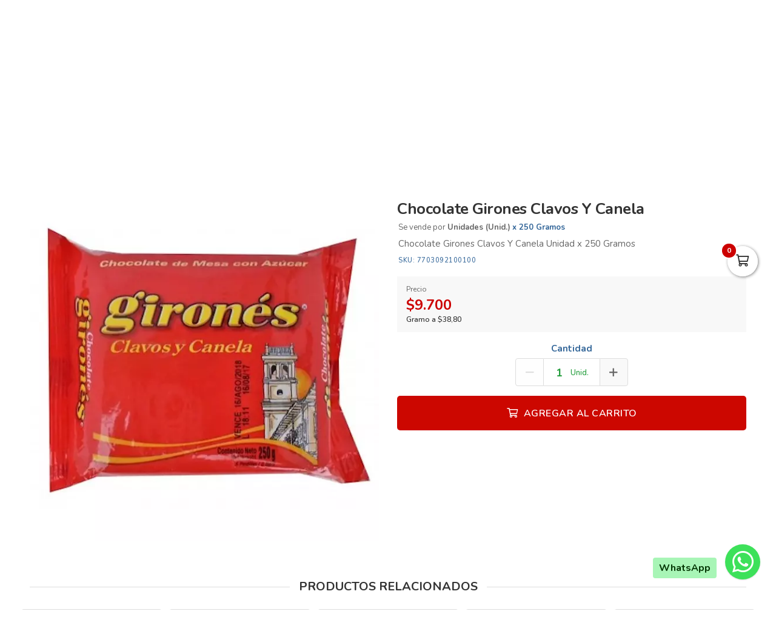

--- FILE ---
content_type: text/html; charset=utf-8
request_url: https://megaredil.com/es/productos/chocolate-girones-clavos-y-canela-el-mejor
body_size: 17895
content:
<!DOCTYPE html>
<html lang="es">
  <head>
    <meta charset="UTF-8">
    <title>Chocolate Girones Clavos Y Canela</title>
    <meta name="viewport" content="width=device-width, initial-scale=1, maximum-scale=4">
    <meta name="description" content="Chocolate Girones Clavos Y Canela Unidad x 250 Gramos">
    <meta content="yes" name="mobile-web-app-capable">
    <meta name="country" content="Colombia">
    <meta name="geo.region" content="CO">
    <meta name="robots" content="index, follow">
    <meta name="googlebot" content="index, follow">
    <meta name="distribution" content="Global">
    <meta name="theme-color" content="#cc0700">
    <meta property="fb:app_id" content="1674347496056012">
    <meta property="og:title" content="Chocolate Girones Clavos Y Canela">
    <meta property="og:description" content="Chocolate Girones Clavos Y Canela Unidad x 250 Gramos">
    <meta property="og:type" content="product">
    <meta property="og:price:amount" content="9700.0">
    <meta property="og:price:currency" content="COP">
    <meta property="product:price:amount" content="9700.0">
    <meta property="product:price:currency" content="COP">
    <meta property="og:site_name" content="Megaredil">
    <meta property="fb:admins" content="502913705">
    <meta property="og:locale" content="es_MX">
    <meta property="og:image" content="https://megaredil.com/rails/active_storage/representations/proxy/eyJfcmFpbHMiOnsiZGF0YSI6MjM4NzEsInB1ciI6ImJsb2JfaWQifX0=--d3949f874298ab989a0db8ec7f4a88c0964a2ae1/eyJfcmFpbHMiOnsiZGF0YSI6eyJmb3JtYXQiOiJqcGciLCJyZXNpemVfdG9fZml0IjpbNjAwLDYwMF19LCJwdXIiOiJ2YXJpYXRpb24ifX0=--121ebfcd4293f99df590ac1a60ec2d53d6f75b42/7703092100100.jpg?locale=es">
    <meta property="og:url" content="https://megaredil.com/es/productos/chocolate-girones-clavos-y-canela-el-mejor">
    <link rel="alternate" href="https://megaredil.com/es/productos/chocolate-girones-clavos-y-canela-el-mejor" hreflang="es" title="Español">
    <link rel="index" title="megaredil.com" href="https://megaredil.com">
    <link rel="canonical" href="https://megaredil.com/es/productos/chocolate-girones-clavos-y-canela-el-mejor">
    <link rel="icon" type="image/x-icon" href="https://megaredil.com/rails/active_storage/representations/proxy/eyJfcmFpbHMiOnsiZGF0YSI6MjQ0NDU5MiwicHVyIjoiYmxvYl9pZCJ9fQ==--1a6dc386bc230acaf2d46470a4049edfcebee696/eyJfcmFpbHMiOnsiZGF0YSI6eyJmb3JtYXQiOiJwbmciLCJyZXNpemVfdG9fZml0IjpbMzIsMzJdfSwicHVyIjoidmFyaWF0aW9uIn19--da7147516db1ea588f5205fd546917f7d4393c55/megaredil-favicon.png?locale=es" />
    <link rel="manifest" crossorigin="use-credentials" href="/manifest.json?locale=es">
    <link rel="apple-touch-icon" href="https://megaredil.com/rails/active_storage/representations/proxy/eyJfcmFpbHMiOnsiZGF0YSI6MjQ0NDU5MiwicHVyIjoiYmxvYl9pZCJ9fQ==--1a6dc386bc230acaf2d46470a4049edfcebee696/eyJfcmFpbHMiOnsiZGF0YSI6eyJmb3JtYXQiOiJwbmciLCJyZXNpemVfdG9fZml0IjpbMzIsMzJdfSwicHVyIjoidmFyaWF0aW9uIn19--da7147516db1ea588f5205fd546917f7d4393c55/megaredil-favicon.png?locale=es">
    <link rel="apple-touch-icon" sizes="120x120" href="https://megaredil.com/rails/active_storage/representations/proxy/eyJfcmFpbHMiOnsiZGF0YSI6MjQ0NDU5NSwicHVyIjoiYmxvYl9pZCJ9fQ==--659f4fe67fdf370cafe28bcb2fe91ca51aaa1a26/eyJfcmFpbHMiOnsiZGF0YSI6eyJmb3JtYXQiOiJwbmciLCJyZXNpemVfdG9fZml0IjpbMTIwLDEyMF19LCJwdXIiOiJ2YXJpYXRpb24ifX0=--66793133a330e765fc9b269125331f17b54accd2/megaredil-icon.png?locale=es">
    <link rel="apple-touch-icon" sizes="152x152" href="https://megaredil.com/rails/active_storage/representations/proxy/eyJfcmFpbHMiOnsiZGF0YSI6MjQ0NDU5NSwicHVyIjoiYmxvYl9pZCJ9fQ==--659f4fe67fdf370cafe28bcb2fe91ca51aaa1a26/eyJfcmFpbHMiOnsiZGF0YSI6eyJmb3JtYXQiOiJwbmciLCJyZXNpemVfdG9fZml0IjpbMTUyLDE1Ml19LCJwdXIiOiJ2YXJpYXRpb24ifX0=--c637be329bc53ff96ca0cfd573b30f2e8760335e/megaredil-icon.png?locale=es">
    <link rel="apple-touch-icon" sizes="167x167" href="https://megaredil.com/rails/active_storage/representations/proxy/eyJfcmFpbHMiOnsiZGF0YSI6MjQ0NDU5NSwicHVyIjoiYmxvYl9pZCJ9fQ==--659f4fe67fdf370cafe28bcb2fe91ca51aaa1a26/eyJfcmFpbHMiOnsiZGF0YSI6eyJmb3JtYXQiOiJwbmciLCJyZXNpemVfdG9fZml0IjpbMTY3LDE2N119LCJwdXIiOiJ2YXJpYXRpb24ifX0=--172110140a79e5cfea41921115bbd30fcc2273f6/megaredil-icon.png?locale=es">
    <link rel="apple-touch-icon" sizes="180x180" href="https://megaredil.com/rails/active_storage/representations/proxy/eyJfcmFpbHMiOnsiZGF0YSI6MjQ0NDU5NSwicHVyIjoiYmxvYl9pZCJ9fQ==--659f4fe67fdf370cafe28bcb2fe91ca51aaa1a26/eyJfcmFpbHMiOnsiZGF0YSI6eyJmb3JtYXQiOiJwbmciLCJyZXNpemVfdG9fZml0IjpbMTgwLDE4MF19LCJwdXIiOiJ2YXJpYXRpb24ifX0=--fe8475537e8cfa5b0b998586e892be8e178b7d46/megaredil-icon.png?locale=es">
    <link rel="preconnect" href="https://fonts.googleapis.com">
    <link rel="preconnect" href="https://fonts.gstatic.com" crossorigin>

<link href="https://fonts.googleapis.com/css?family=Nunito:300,400,700,500,600&amp;display=swap" rel="preload" as="style" onload="this.rel='stylesheet'">
<noscript><link rel="stylesheet" href="https://fonts.googleapis.com/css?family=Nunito:300,400,700,500,600&amp;display=swap"></noscript>
<meta name="csrf-param" content="authenticity_token" />
<meta name="csrf-token" content="cIk8XHfHplnR6xzG9nq6BYMXW8eqa2uafTC7Sc0Saoj2cQUM-38X8wDxf1lE-kueZpDKvKRwgoaqENhq5sUyAQ" />
<link rel="stylesheet" href="/assets/grocery/all-0f49cf1037b7276e4abc012a249eb6090131f75fde7efc9389653cdebec90656.css" media="all" />
<script src="/assets/grocery/all-f703b77cfbc65b71e49b753d1c868adc14bd155d71e3682b9d0e1f55bd050698.js" defer="defer"></script>
<!-- Google tag (gtag.js) -->
<script async src="https://www.googletagmanager.com/gtag/js?id=G-96RRDBDTJG"></script>
<script>
  window.dataLayer = window.dataLayer || [];
  function gtag(){dataLayer.push(arguments);}
  gtag('js', new Date());
  gtag('config', 'G-96RRDBDTJG', {"environments":["production"],"hide_comments":true,"cookie_domain":"auto","anonymize_ip":true,"cookie_expires":63072000,"send_page_view":true});
</script>
<!-- Meta Pixel Code -->
<script>
!function(f,b,e,v,n,t,s)
{if(f.fbq)return;n=f.fbq=function(){n.callMethod?
n.callMethod.apply(n,arguments):n.queue.push(arguments)};
if(!f._fbq)f._fbq=n;n.push=n;n.loaded=!0;n.version='2.0';
n.queue=[];t=b.createElement(e);t.async=!0;
t.src=v;s=b.getElementsByTagName(e)[0];
s.parentNode.insertBefore(t,s)}(window, document,'script',
'https://connect.facebook.net/en_US/fbevents.js');
fbq('init', '606587289747823');
fbq('track', 'PageView');
</script>
<noscript><img height="1" width="1" style="display:none"
src="https://www.facebook.com/tr?id=606587289747823&ev=PageView&noscript=1"
/></noscript>
<!-- End Meta Pixel Code -->


<style>
      body {
        font-family: "Nunito", sans-serif;
        font-size: 15px;
        color: #333333;
      }
      .function-dates li.active a {
        background: #eb9e00 !important;
      }
      .data-movie ul li {
        border: 1px solid #eb9e00 !important;
        background: #eb9e00 !important;
      }
      .btn-front,
      .ais-SearchBox-submit {
        background: #eb9e00 !important;
        color: #fff;
      }
      .list-group-item.active {
        background: #eb9e00 none repeat scroll 0 0;
        border-color: #eb9e00;
      }
      .cat-slider .slick-prev,
      .cat-slider .slick-next,
      .banner-slider .slick-prev,
      .banner-slider .slick-next,
      .slick-dots li.slick-active button {
        background: #eb9e00 none repeat scroll 0 0;
      }
      .pagination_bar span.current {
        background: #eb9e00;
        border: 1px solid #eb9e00;
      }
      .sale-point a:hover {
        border: 1px solid #cc0700 !important;
        background-color: #cc0700 !important;
      }
      .btn-add {
        background-color: #cc0700 !important;
      }
      .btn-add:hover {
        background-color: #cc0700 !important;
        border-color: #cc0700 !important;
      }
      .quantity-circle {
        background-color: #cc0700 !important;
      }
      .item-grid .image img {
        width: 80%;
      }
      .item-grid .image {
        padding-top: 10px;
      }
      @media (max-width: 767.98px) {
        .categories_title {
          color: #ffffff !important;
        }
      }
      #book-dates {
        background-color: #cc0700;
      }
      .appBottomMenu {
        border-top: 2px solid #cc0700;
      }
      .sub-categories li i {
        color: #cc0700;
      }
      .cart-sidebar-header,
      .calendar-block-global {
        background-color: #cc0700;
      }
      .menu-color,
      .menu_wrapper {
        background-color: #cc0700 !important;
      }
      .menu-tabs ul li a.nav-item.active {
        color: #cc0700 !important;
        border-top: 2px solid #cc0700 !important;
      }
      .fixed-search {
        border-bottom: 2px solid #cc0700 !important;
      }
      .item-grid:hover {
        border: 1px solid #cc0700;
      }
      .categories_menu_toggle > ul > li:hover > a,
      .categories_menu_toggle > ul > li ul.sub-menu > li > a:hover,
      .menu_item_children .categorie_sub_menu > li a:hover {
        color: #cc0700;
      }
      .banner-slider,
      .categories_menu_toggle {
        border-bottom: 2px solid #cc0700 !important;
      }
      .categories_menu_toggle > ul > li > i.fa-angle-right {
        color: #cc0700;
      }
      .circle-loader:before {
        border-top-color: #cc0700;
      }
      .cat-slider .one-slide img:hover {
        border-color: #cc0700;
      }
      .page-link {
        color: #cc0700 !important;
      }
      .page-link:hover,
      .page-link:focus {
        color: #cc0700 !important;
        border-color: #cc0700 !important;
      }
      .page-link.active, .active > .page-link {
        background-color: #cc0700 !important;
        border-color: #cc0700 !important;
        color: #fff !important;
      }
      @media (max-width: 767.98px) {
        .page-item {
          display: none;
        }
        .page-item.prev,
        .page-item.next {
          display: initial;
          margin: 0 8px;
        }
      }
      .site-footer,
      .newsletter-box {
        background-color:#cc0700 !important;
      }
      .navbar-brand img {
        height: 95px;
      }
      .navbar-brand {
        padding-top: 25px;
        padding-bottom: 25px;
      }
      .brand-text,
      .navbar-brand {
        align-items: center;
        justify-content: center;
        text-align: center;
        padding-left: 10px;
        padding-right: 10px;
      }
      #store-menu > ul > li:hover > a,
      #store-menu ul ul li:hover > a,
      #store-menu ul ul li.active > a  {
        background: #eb9e00;
      }
      @media (max-width: 767.98px) {
        .navbar-brand img {
          height: 70px;
        }
        .navbar-brand {
          padding-top: 10px;
          padding-bottom: 10px;
        }
      }
      .bg-color.b-line {
        border-bottom: 0;
      }
      
</style>


  </head>
  <body class="body-back">
        <h1 id="header-keywords">Chocolate Girones Clavos Y Canela</h1>
    <div class="global-wrap">
      <div id="cover-cart"></div>
      <input type="hidden" name="subDomain" id="subDomain" value="megaredil" autocomplete="off" />
<input type="hidden" name="minimumOrder" id="minimumOrder" value="50000" autocomplete="off" />
<input type="hidden" name="freeOrder" id="freeOrder" value="0" autocomplete="off" />
<input type="hidden" name="sliderTime" id="sliderTime" value="3000" autocomplete="off" />
<input type="hidden" name="dataGeo" id="dataGeo" value="true" data-lang="es" data-format="es-CO" data-currency="COP" data-apply="Continuar" data-cancel="Cancelar" autocomplete="off" />


      

      <div id="loading" style="display:none">
  <div class="circle-loader t-40"></div>
</div>

      <div style="display:none" id="geo-modal">
  <div class="modal-geo-box text-center">
    <div class="fancy-title">Configuración regional</div>
    <div class="select-currency">
      <div class="label-geo"><i class="far fa-usd-circle"></i> Moneda</div>
      <select name="money" id="money" class="selecty" onchange="if(this.value){window.location=&#39;?money=&#39;+this.value;}"><option value="EUR">EUR - €</option>
<option value="GBP">GBP - £</option>
<option value="PEN">PEN - S/.</option>
<option value="BRL">BRL - R$</option>
<option value="BOB">BOB - Bs.</option>
<option value="CLP">CLP - CLP</option>
<option value="SEK">SEK - kr</option>
<option selected="selected" value="COP">COP - $</option>
<option value="JPY">JPY - ￥</option>
<option value="INR">INR - Rs.</option>
<option value="AUD">AUD - AU$</option>
<option value="NOK">NOK - kr</option>
<option value="CAD">CAD - C$</option>
<option value="UYU">UYU - $</option>
<option value="ARS">ARS - AR$</option>
<option value="MXN">MXN - $</option>
<option value="USD">USD - $</option></select>
    </div>
    <div class="select-lang">
      <div class="label-geo"><i class="far fa-comment-alt-smile"></i> Idioma</div>
      <ul class="flag-buttons">
        <li><a class="btn-lang" href="/es/productos/chocolate-girones-clavos-y-canela-el-mejor"><i class='flag-icon flag-icon-es'></i> Español</a></li>
      </ul>
    </div>
  </div>
</div>

      <div style="display: none;" id="account-modal">
  <div class="modal-wrap ld-over">
    <ul class="nav nav-tabs clearfix modal-user-box">
      <li class="nav-item">
        <a class="nav-link active" id="login-form-link" href="#sign-in" title="Ingresar a mi cuenta"><i class="far fa-lock"></i> Ingresar</a>
      </li>
      <li class="nav-item">
        <a class="nav-link" target="_blank" href="/es/users/sign_up" title="Crear cuenta"><i class="far fa-user-plus"></i> Crear cuenta</a>
      </li>
    </ul>
    <div class="modal-body-box">
      <form data-type="json" class="ld-form" id="login-box" action="/es/users/sign_in" accept-charset="UTF-8" data-remote="true" method="post">
      <div id="alert-login" class="alert alert-danger d-none" role="alert"></div>
      <fieldset class="form-group">
        <input placeholder="Correo electrónico" class="focused form-control input-sm" id="login-email" type="email" name="user[email]" />
      </fieldset>
      <fieldset class="form-group position-relative">
        <input placeholder="Contraseña" autocomplete="off" class="focused form-control input-sm" id="login-password" type="password" name="user[password]" />
        <span id="toggle_pwd" class="fas fa-eye-slash eye-top"></span>
      </fieldset>
      <fieldset class="form-group submit-btn">
        <button name="button" type="submit" class="btn-mt btn-front btn-mt-xlg btn-block up-bold" data-disable-with="<span><i class=&quot;far fa-sync-alt fa-spin&quot;></i></span>"><span> INGRESAR A MI CUENTA</span></button>
      </fieldset>
      <fieldset class="form-group text-center mt-4 mb-0">
        <a class="font-weight-bold" target="_blank" href="/es/users/password/new">Recuperar contraseña</a>
      </fieldset>
</form>      <form data-type="json" class="ld-form" id="sign-up-box" action="/es/users/sign_up" accept-charset="UTF-8" data-remote="true" method="post">
      <div class="attribute_1769188430"><style media="screen">.attribute_1769188430 {display:none;}</style><label for="user_attribute">Si eres humano ignora este campo</label><input type="text" name="user[attribute]" id="user_attribute" autocomplete="off" tabindex="-1" /><input type="hidden" name="spinner" value="217d5a47018f6ba5d092794a6fafa99a" autocomplete="off" /></div>
      <div class="row">
        <div class="col-12 col-sm-6 gutter-right-md">
          <fieldset class="form-group">
            <input placeholder="Nombres" class="form-control input-sm" type="text" name="user[name]" id="user_name" />
          </fieldset>
        </div>
        <div class="col-12 col-sm-6 gutter-left-md">
          <fieldset class="form-group">
            <input placeholder="Apellidos" class="form-control input-sm" type="text" name="user[lastname]" id="user_lastname" />
          </fieldset>
        </div>
      </div>
      <div class="form-group mb-3">
        <input placeholder="Empresa (Opcional)" class="form-control input-sm" type="text" name="user[company]" id="user_company" />
        
      </div>
      <div class="row">
        <div class="col-sm-6 gutter-right-md">
          <div class="form-group">
            <select class="form-control select-sm selecty" name="user[document_type_id]" id="user_document_type_id"><option value="1">Cédula de Ciudadanía</option>
<option value="2">Cédula de Extranjería</option>
<option value="3">NIT</option>
<option value="4">Pasaporte</option></select>
          </div>
        </div>
        <div class="col-sm-6 gutter-left-md">
          <div class="form-group">
            <input placeholder="Nº de documento" class="focused form-control input-sm" type="text" name="user[document]" id="user_document" />
          </div>
        </div>
      </div>
      <div class="form-group mb-3">
        <input placeholder="Teléfono o celular" class="form-control input-sm" type="text" name="user[phone]" id="user_phone" />
        
        <small class="text-muted">Ingresa el número sin simbolos ni espacios</small>
      </div>
      <div class="text-center mb-2 data-title">Datos de ingreso</div>
      <div class="form-group">
        <input placeholder="Correo electrónico" class="form-control input-sm" type="email" name="user[email]" id="user_email" />
      </div>
      <div class="row">
        <div class="col-12 col-sm-6 gutter-right-md">
          <div class="form-group">
            <input autocomplete="off" placeholder="Contraseña" class="form-control input-sm" type="password" name="user[password]" id="user_password" />
            <small class="text-muted">Mínimo 6 caracteres</small>
          </div>
        </div>
        <div class="col-12 col-sm-6 gutter-left-md">
          <div class="form-group">
            <input autocomplete="off" placeholder="Confirmar contraseña" class="form-control input-sm" type="password" name="user[password_confirmation]" id="user_password_confirmation" />
          </div>
        </div>
      </div>
      <label for="user_terms" class="terms-block">
        <div class="cont-check">
          <input name="user[terms]" type="hidden" value="0" autocomplete="off" /><input required="required" type="checkbox" value="1" name="user[terms]" id="user_terms" />
          <span class="checkmark"></span>
        </div>
        <p><span>Acepto los <a target="_blank" href="/es/terms">términos y condiciones de uso</a></span></p>
      </label>
      
      <fieldset class="form-group submit-btn">
        <button name="button" type="submit" class="btn-mt btn-front btn-mt-xlg btn-block up-bold" data-disable-with="<span><i class=&quot;far fa-sync-alt fa-spin&quot;></i></span>"><span>Crear cuenta</span></button>
      </fieldset>
</form>    </div>
    <div class="ld ld-ring ld-spin"></div>
  </div>
</div>

      
      <div class="bg-color">
  <div class="top-header">
    <div class="container top-flex">
      <div class="top-social">
        <a title="WhatsApp" target="_blank" aria-label="WhatsApp" data-toggle="tooltip" data-placement="bottom" href="https://wa.me/573176405502"><i class="fab fa-whatsapp"></i></a>        <a title="Facebook" target="_blank" aria-label="Facebook" data-toggle="tooltip" data-placement="bottom" href="https://www.facebook.com/MegaredilBuc"><i class="fab fa-facebook-f"></i></a>                <a title="Youtube" target="_blank" aria-label="Youtube" data-toggle="tooltip" data-placement="bottom" href="https://www.youtube.com/channel/UCK4wx0YKTGB5Rp-VeztSxUg"><i class="fab fa-youtube"></i></a>        <a title="Instagram" target="_blank" aria-label="Instagram" data-toggle="tooltip" data-placement="bottom" href="https://www.instagram.com/supermercadomegaredil"><i class="fab fa-instagram"></i></a>                                      </div>
      <div class="px-2">
        Estamos a tu servicio
      </div>
      <div class="user-menu">
        <a title="Mi cuenta" class="go-fancy" aria-label="Mi cuenta" data-src="#account-modal" href="javascript:;"><i class="far fa-user"></i></a>
      </div>
    </div>
  </div>
  <nav class="navbar navbar-expand-lg p-0">
    <div class="container flex-header">
      <div data-target=".navbar-clone" class="action-icon-btn btn-navbar burger-icon">
        <a title="Menu" aria-label="Menu" href="javascript:;"><i class="fal fa-bars"></i></a>
      </div>
      <a title="Megaredil" class="navbar-brand" href="/"><img alt="Megaredil" src="https://megaredil.com/rails/active_storage/blobs/proxy/eyJfcmFpbHMiOnsiZGF0YSI6NTI1NDgsInB1ciI6ImJsb2JfaWQifX0=--f286f2fc2aeb6a0d55ba7c39d88cc932980c67dd/megaredil-supermercado-bucaramanga.svg?locale=es" /></a>
      <div class="top-search-box" id="wrap-search">
        <div id="searchbox"></div>
        <div id="hits"></div>
        <div class="ticker"><div style="text-align: center;">Los <strong>FINES DE SEMANA</strong> las compras superiores a <strong>$120.000</strong>&nbsp;disfrutan con envios&nbsp;<strong>GRATIS</strong>. Aplican TyC.</div></div>
      </div>
      <ul class="main-nav-right">
        <li class="list-inline-item action-icon-btn hide-icon">
          <a title="Mi cuenta" aria-label="Mi cuenta" class="go-fancy" data-src="#account-modal" data-toggle="tooltip" data-placement="bottom" href="javascript:;"><i class="fal fa-user"></i></a>
        </li>
        <li class="list-inline-item action-icon-btn hide-icon">
          <a class="go-fancy" title="Guardados" aria-label="Favoritos" data-src="#account-modal" data-toggle="tooltip" data-placement="bottom" href="javascript:;"><i class="fal fa-heart"></i></a>
        </li>
        <li class="list-inline-item action-icon-btn">
          <a class="show-canvas cart-btn" title="Carrito" aria-label="Carrito" data-toggle="tooltip" data-placement="bottom" href="javascript:;">
            <i class="fal fa-shopping-cart"></i><span class="cart-value">0</span>
          </a>        </li>
      </ul>
    </div>
  </nav>
</div>
<div class="header_bottom menu-color">
  <div class="container">
    <div class="d-flex align-items-center">
      <div class="categories_menu">
        <div class="categories_title">
          <i class="fas fa-bars icon-bars"></i>
          <div class="categori_toggle">Categorías</div>
          <i class="fas fa-chevron-down icon-arrow"></i>
        </div>
        <div class="categories_menu_toggle">
          <ul>
            <li class="root-item menu_item_children">
  <a href="/es/categoria/megafruver" title="Frutas y Verduras"><span>Frutas y Verduras</span></a>
  <i class="fas fa-angle-right"></i>
  <div class="categories_mega_menu" style="width: 260px;">
      <ul class="sub-menu">
        <li class="menu_item_children">
          <a href="/es/categoria/frutas-megaredil" title="Frutas">Frutas</a>
        </li>
        <li class="menu_item_children">
          <a href="/es/categoria/verduras-y-hortalizas" title="Verduras y Hortalizas">Verduras y Hortalizas</a>
        </li>
        <li class="menu_item_children">
          <a href="/es/categoria/pulpas" title="Pulpa Fruta">Pulpa Fruta</a>
        </li>
      </ul>
  </div>
</li>
<li class="root-item menu_item_children">
  <a href="/es/categoria/alimentos-megaredil" title="Alimentos"><span>Alimentos</span></a>
  <i class="fas fa-angle-right"></i>
  <div class="categories_mega_menu" style="width: 540px;">
      <ul class="sub-menu">
        <li class="menu_item_children">
          <a href="/es/categoria/megapanaderia" title="Mega Panaderia">Mega Panaderia</a>
        </li>
        <li class="menu_item_children">
          <a href="/es/categoria/alimentos-vegetarianos" title="Alimentos Vegetarianos y Saludables">Alimentos Vegetarianos y Saludables</a>
        </li>
        <li class="menu_item_children">
          <a href="/es/categoria/aceites-margarinas-y-mantequillas" title="Aceite, Mantequilla y Margarina">Aceite, Mantequilla y Margarina</a>
          <ul class="categorie_sub_menu">
            <li><a href="/es/categoria/aceite-margarina-mantequilla" title="Aceite Cocina">Aceite Cocina</a></li>
            <li><a href="/es/categoria/margarinas-y-mantequillas" title="Margarina">Margarina</a></li>
            <li><a href="/es/categoria/mantequilla" title="Mantequilla">Mantequilla</a></li>
          </ul>
        </li>
        <li class="menu_item_children">
          <a href="/es/categoria/alimento-bebe" title="Alimento Infantil">Alimento Infantil</a>
          <ul class="categorie_sub_menu">
            <li><a href="/es/categoria/alimento-lacteo" title="Alimento Lacteo">Alimento Lacteo</a></li>
            <li><a href="/es/categoria/compota" title="Compota">Compota</a></li>
            <li><a href="/es/categoria/coladas-c632b0a8-6e0a-42bc-b362-15bdf725ac2a" title="Coladas">Coladas</a></li>
            <li><a href="/es/categoria/cereal-infantil-144294ea-38c1-47e5-ab83-b7d96f6fb179" title="Cereal Infantil">Cereal Infantil</a></li>
          </ul>
        </li>
        <li class="menu_item_children">
          <a href="/es/categoria/arroz-diana-florhuila" title="Arroz">Arroz</a>
        </li>
        <li class="menu_item_children">
          <a href="/es/categoria/abarrotes-megaredil" title="Avenas">Avenas</a>
        </li>
        <li class="menu_item_children">
          <a href="/es/categoria/azucar-panela-y-endulzantes" title="Azúcar, Panela y Endulzantes">Azúcar, Panela y Endulzantes</a>
        </li>
        <li class="menu_item_children">
          <a href="/es/categoria/bebidas" title="Bebidas Preparar Polvo">Bebidas Preparar Polvo</a>
        </li>
        <li class="menu_item_children">
          <a href="/es/categoria/bebidas-achocolatadas-en-polvo" title="Bebidas Achocolatadas en Polvo">Bebidas Achocolatadas en Polvo</a>
        </li>
        <li class="menu_item_children">
          <a href="/es/categoria/cafe-chocolate-aromaticas-y-te-8b94b23e-bc03-4981-baca-c3b42f9792f0" title="Café, Chocolate, Aromáticas y Te">Café, Chocolate, Aromáticas y Te</a>
          <ul class="categorie_sub_menu">
            <li><a href="/es/categoria/aromaticas" title="Aromaticas y Te">Aromaticas y Te</a></li>
            <li><a href="/es/categoria/chocolates-cafe-amanecer" title="Café">Café</a></li>
            <li><a href="/es/categoria/chocolate-40ba2735-afc9-4528-aced-a1b97ddbdd1c" title="Chocolate">Chocolate</a></li>
          </ul>
        </li>
        <li class="menu_item_children">
          <a href="/es/categoria/confiteria-2018ec45-5693-442d-a677-a80621dd892c" title="Confitería">Confitería</a>
          <ul class="categorie_sub_menu">
            <li><a href="/es/categoria/dulces-tipicos-202e2d9c-aaea-4c16-a685-14b7b9e06580" title="Dulces Tipicos">Dulces Tipicos</a></li>
            <li><a href="/es/categoria/confiteria" title="Chocolates">Chocolates</a></li>
            <li><a href="/es/categoria/masmelos" title="Caramelos y Gomas">Caramelos y Gomas</a></li>
            <li><a href="/es/categoria/dulces-naturales" title="Masmelos">Masmelos</a></li>
            <li><a href="/es/categoria/mermelada" title="Mermeladas">Mermeladas</a></li>
            <li><a href="/es/categoria/dulce" title="Para Untar">Para Untar</a></li>
          </ul>
        </li>
        <li class="menu_item_children">
          <a href="/es/categoria/cereales-desayuno" title="Cereales Desayuno">Cereales Desayuno</a>
        </li>
        <li class="menu_item_children">
          <a href="/es/categoria/enlatados-carnicos-y-vegetales-2656e25a-8e24-4263-a950-c81c5af71fee" title="Enlatados Cárnicos, Vegetales y Conservas">Enlatados Cárnicos, Vegetales y Conservas</a>
          <ul class="categorie_sub_menu">
            <li><a href="/es/categoria/enlatados-carnicos-y-vegetales" title="Enlatados Cárnicos">Enlatados Cárnicos</a></li>
            <li><a href="/es/categoria/enlatados-vegetales" title="Enlatados Vegetales">Enlatados Vegetales</a></li>
            <li><a href="/es/categoria/encurtidos" title="Conservas">Conservas</a></li>
          </ul>
        </li>
        <li class="menu_item_children">
          <a href="/es/categoria/galletas-d1" title="Galletas">Galletas</a>
          <ul class="categorie_sub_menu">
            <li><a href="/es/categoria/galletas-navidenas-829c241a-5edf-422b-8e1a-f42c9e35acbb" title="Galletas Navideñas">Galletas Navideñas</a></li>
            <li><a href="/es/categoria/galletas-crema" title="Galletas Dulces">Galletas Dulces</a></li>
            <li><a href="/es/categoria/galletas-saludables-6b2931e4-f5b1-4b9a-a8b7-b51fca72f386" title="Galletas Saludables">Galletas Saludables</a></li>
            <li><a href="/es/categoria/galletas-megaredil" title="Galletas Taco">Galletas Taco</a></li>
          </ul>
        </li>
      </ul>
      <ul class="sub-menu">
        <li class="menu_item_children">
          <a href="/es/categoria/harinas-megaredil" title="Harinas">Harinas</a>
        </li>
        <li class="menu_item_children">
          <a href="/es/categoria/granos-secos" title="Granos">Granos</a>
        </li>
        <li class="menu_item_children">
          <a href="/es/categoria/huevos-megaredil" title="Huevos">Huevos</a>
        </li>
        <li class="menu_item_children">
          <a href="/es/categoria/pastas-megaredil" title="Pastas">Pastas</a>
        </li>
        <li class="menu_item_children">
          <a href="/es/categoria/sal-y-condimentos" title="Sal y Condimentos">Sal y Condimentos</a>
        </li>
        <li class="menu_item_children">
          <a href="/es/categoria/panaderia" title="Panadería">Panadería</a>
        </li>
        <li class="menu_item_children">
          <a href="/es/categoria/reposteria-megaredil" title="Repostería">Repostería</a>
          <ul class="categorie_sub_menu">
            <li><a href="/es/categoria/gelatina" title="Gelatina, Postres, Helados">Gelatina, Postres, Helados</a></li>
            <li><a href="/es/categoria/panaderia-y-pasteleria" title="Pasteleria">Pasteleria</a></li>
          </ul>
        </li>
        <li class="menu_item_children">
          <a href="/es/categoria/salsas-y-sazonadoras" title="Salsas y Sazonadoras">Salsas y Sazonadoras</a>
        </li>
        <li class="menu_item_children">
          <a href="/es/categoria/pasabocas-megaredil" title="Pasabocas">Pasabocas</a>
        </li>
        <li class="menu_item_children">
          <a href="/es/categoria/sopas-cremas-caldos-y-bases" title="Sopas, Cremas, Caldos y Bases">Sopas, Cremas, Caldos y Bases</a>
        </li>
      </ul>
  </div>
</li>
<li class="root-item menu_item_children">
  <a href="/es/categoria/aseo-hogar-megaredil" title="Aseo Hogar"><span>Aseo Hogar</span></a>
  <i class="fas fa-angle-right"></i>
  <div class="categories_mega_menu" style="width: 540px;">
      <ul class="sub-menu">
        <li class="menu_item_children">
          <a href="/es/categoria/cuidado-telas" title="Cuidado Telas">Cuidado Telas</a>
          <ul class="categorie_sub_menu">
            <li><a href="/es/categoria/desmanchadores-fed64d80-c523-4bd9-b785-cf263d4f2feb" title="Desmanchadores">Desmanchadores</a></li>
            <li><a href="/es/categoria/detergente-liquido" title="Detergente Liquido">Detergente Liquido</a></li>
            <li><a href="/es/categoria/detergente-polvo" title="Detergente Polvo">Detergente Polvo</a></li>
            <li><a href="/es/categoria/jabon-barra" title="Jabon Barra">Jabon Barra</a></li>
            <li><a href="/es/categoria/suavizante" title="Suavizante">Suavizante</a></li>
          </ul>
        </li>
        <li class="menu_item_children">
          <a href="/es/categoria/desechables" title="Desechables">Desechables</a>
          <ul class="categorie_sub_menu">
            <li><a href="/es/categoria/platos-6ec15a72-d559-4adb-a342-4098f2e98443" title="Platos">Platos</a></li>
            <li><a href="/es/categoria/cubiertos" title="Cubiertos">Cubiertos</a></li>
            <li><a href="/es/categoria/aluminio-6cc55461-7d71-4dc7-9342-4a030dfe1a4d" title="Aluminio">Aluminio</a></li>
            <li><a href="/es/categoria/bolsa-ecologicas" title="Bolsa Ecologicas">Bolsa Ecologicas</a></li>
            <li><a href="/es/categoria/palillos-pinchos-paletas" title="Palillos, Pinchos, Paletas">Palillos, Pinchos, Paletas</a></li>
            <li><a href="/es/categoria/vasos-618a08a2-71e8-4f1c-a342-562ccb7e063c" title="Vasos">Vasos</a></li>
            <li><a href="/es/categoria/vinipel-2c1c3cb2-666e-46dc-97ad-a1123756068e" title="Vinipel">Vinipel</a></li>
          </ul>
        </li>
        <li class="menu_item_children">
          <a href="/es/categoria/insecticidas" title="Insecticidas">Insecticidas</a>
        </li>
        <li class="menu_item_children">
          <a href="/es/categoria/implementos-hogar" title="Implementos Hogar">Implementos Hogar</a>
        </li>
        <li class="menu_item_children">
          <a href="/es/categoria/bolsas-aseo" title="Bolsas Aseo">Bolsas Aseo</a>
        </li>
        <li class="menu_item_children">
          <a href="/es/categoria/desmanchadores-telas" title="Desmanchador Ropa">Desmanchador Ropa</a>
        </li>
        <li class="menu_item_children">
          <a href="/es/categoria/ambientadores-megaredil" title="Ambientadores">Ambientadores</a>
        </li>
        <li class="menu_item_children">
          <a href="/es/categoria/escobas-traperos-mechas" title="Escobas, Traperos, Mechas">Escobas, Traperos, Mechas</a>
        </li>
        <li class="menu_item_children">
          <a href="/es/categoria/desinfectantes" title="Desinfectantes">Desinfectantes</a>
        </li>
        <li class="menu_item_children">
          <a href="/es/categoria/desengrasantes-casa" title="Desengrasantes">Desengrasantes</a>
        </li>
        <li class="menu_item_children">
          <a href="/es/categoria/limpieza-banos" title="Baños">Baños</a>
        </li>
        <li class="menu_item_children">
          <a href="/es/categoria/guantes" title="Guantes">Guantes</a>
        </li>
        <li class="menu_item_children">
          <a href="/es/categoria/limpieza-cocina" title="Cocina">Cocina</a>
          <ul class="categorie_sub_menu">
            <li><a href="/es/categoria/lavaplatos" title="Lavaplatos">Lavaplatos</a></li>
            <li><a href="/es/categoria/esponjillas" title="Esponjillas">Esponjillas</a></li>
            <li><a href="/es/categoria/servilletas-y-toallas-cocina" title="Servilletas y Toallas Cocina">Servilletas y Toallas Cocina</a></li>
          </ul>
        </li>
        <li class="menu_item_children">
          <a href="/es/categoria/limpia-vidrios" title="Limpia Vidrios">Limpia Vidrios</a>
        </li>
      </ul>
      <ul class="sub-menu">
        <li class="menu_item_children">
          <a href="/es/categoria/panos-95e43a4d-79eb-4f7d-9f52-59efbae31717" title="Paños">Paños</a>
        </li>
      </ul>
  </div>
</li>
<li class="root-item menu_item_children">
  <a href="/es/categoria/aseo-personal" title="Aseo Personal"><span>Aseo Personal</span></a>
  <i class="fas fa-angle-right"></i>
  <div class="categories_mega_menu" style="width: 260px;">
      <ul class="sub-menu">
        <li class="menu_item_children">
          <a href="/es/categoria/afeitadada" title="Afeitada">Afeitada</a>
          <ul class="categorie_sub_menu">
            <li><a href="/es/categoria/afeitada-hombre" title="Afeitada Hombre">Afeitada Hombre</a></li>
            <li><a href="/es/categoria/afeitada-mujer" title="Afeitada Mujer ">Afeitada Mujer </a></li>
          </ul>
        </li>
        <li class="menu_item_children">
          <a href="/es/categoria/cuidado-capilar-shampoo" title="Cuidado Capilar">Cuidado Capilar</a>
          <ul class="categorie_sub_menu">
            <li><a href="/es/categoria/cuidado-capilar" title="Shampoo">Shampoo</a></li>
            <li><a href="/es/categoria/tintes-cabello" title="Tintes">Tintes</a></li>
            <li><a href="/es/categoria/tratamientos" title="Tratamientos">Tratamientos</a></li>
            <li><a href="/es/categoria/crema-de-peinar-cabello" title="Crema de Peinar">Crema de Peinar</a></li>
            <li><a href="/es/categoria/acondicionador-capilar" title="Acondicionador">Acondicionador</a></li>
          </ul>
        </li>
        <li class="menu_item_children">
          <a href="/es/categoria/cuidado-oral" title="Cuidado Oral">Cuidado Oral</a>
          <ul class="categorie_sub_menu">
            <li><a href="/es/categoria/ceda-dental" title="Ceda Dental">Ceda Dental</a></li>
            <li><a href="/es/categoria/cepillos-dentales" title="Cepillos Dentales">Cepillos Dentales</a></li>
            <li><a href="/es/categoria/crema-dental-categoria" title="Crema Dental">Crema Dental</a></li>
            <li><a href="/es/categoria/enjuage-bucal" title="Enjuage Bucal">Enjuage Bucal</a></li>
          </ul>
        </li>
        <li class="menu_item_children">
          <a href="/es/categoria/cuidado-piel" title="Cuidado Piel">Cuidado Piel</a>
        </li>
        <li class="menu_item_children">
          <a href="/es/categoria/higiene-bebe" title="Higiene Infantil">Higiene Infantil</a>
          <ul class="categorie_sub_menu">
            <li><a href="/es/categoria/aseo-infantil" title="Aseo Infantil">Aseo Infantil</a></li>
            <li><a href="/es/categoria/panitos-0a540628-16a8-455b-8f27-2db5807e1d4e" title="Pañitos">Pañitos</a></li>
            <li><a href="/es/categoria/panales-62220c0e-851d-470f-9ae1-3e80de84c130" title="Pañales">Pañales</a></li>
          </ul>
        </li>
        <li class="menu_item_children">
          <a href="/es/categoria/higiene-personal" title="Papel Higiénico">Papel Higiénico</a>
        </li>
        <li class="menu_item_children">
          <a href="/es/categoria/proteccion-femenina" title="Protección Femenina">Protección Femenina</a>
          <ul class="categorie_sub_menu">
            <li><a href="/es/categoria/jabon-intimo" title="Aseo Intimo">Aseo Intimo</a></li>
            <li><a href="/es/categoria/tampones-85f4f323-8b77-480b-ba0d-38f277296812" title="Tampones ">Tampones </a></li>
            <li><a href="/es/categoria/protectores-7352b9a3-77f9-4a28-acd1-bc73ce2403e1" title="Protectores">Protectores</a></li>
            <li><a href="/es/categoria/toallas-higienicas-b15ebe72-72a8-4589-ab98-16b1a60e8cb4" title="Toallas Higienicas ">Toallas Higienicas </a></li>
          </ul>
        </li>
        <li class="menu_item_children">
          <a href="/es/categoria/jabones-megaredil" title="Jabones Corporales">Jabones Corporales</a>
          <ul class="categorie_sub_menu">
            <li><a href="/es/categoria/jabones-barra" title="Jabones Barra">Jabones Barra</a></li>
            <li><a href="/es/categoria/jabones-liquidos-41262d69-e365-4767-83a5-bf67d774ebcf" title="Jabones Liquidos">Jabones Liquidos</a></li>
          </ul>
        </li>
        <li class="menu_item_children">
          <a href="/es/categoria/desodorantes-megaredil" title="Desodorantes">Desodorantes</a>
          <ul class="categorie_sub_menu">
            <li><a href="/es/categoria/desodorante-mujer" title="Desodorante Mujer ">Desodorante Mujer </a></li>
            <li><a href="/es/categoria/desodorante-hombre" title="Desodorante Hombre">Desodorante Hombre</a></li>
          </ul>
        </li>
        <li class="menu_item_children">
          <a href="/es/categoria/talco-pies" title="Talco Pies">Talco Pies</a>
          <ul class="categorie_sub_menu">
            <li><a href="/es/categoria/talcos-polvo" title="Talcos Polvo">Talcos Polvo</a></li>
            <li><a href="/es/categoria/talcos-aerosol" title="Talcos Aerosol ">Talcos Aerosol </a></li>
          </ul>
        </li>
        <li class="menu_item_children">
          <a href="/es/categoria/proteccion-adulto" title="Protección Adulto">Protección Adulto</a>
        </li>
        <li class="menu_item_children">
          <a href="/es/categoria/gel-antibacterial" title="Gel Antibacterial">Gel Antibacterial</a>
        </li>
      </ul>
  </div>
</li>
<li class="root-item menu_item_children">
  <a href="/es/categoria/bebidas-jugos-hit-saviloe" title="Bebidas"><span>Bebidas</span></a>
  <i class="fas fa-angle-right"></i>
  <div class="categories_mega_menu" style="width: 260px;">
      <ul class="sub-menu">
        <li class="menu_item_children">
          <a href="/es/categoria/gaseosas-megaredil" title="Gaseosas">Gaseosas</a>
        </li>
        <li class="menu_item_children">
          <a href="/es/categoria/te-liquido" title="Te Liquido">Te Liquido</a>
        </li>
        <li class="menu_item_children">
          <a href="/es/categoria/bebidas-de-almendras" title="Bebidas Almendras">Bebidas Almendras</a>
        </li>
        <li class="menu_item_children">
          <a href="/es/categoria/energeticas" title="Bebidas Energéticas">Bebidas Energéticas</a>
        </li>
        <li class="menu_item_children">
          <a href="/es/categoria/agua" title="Agua">Agua</a>
        </li>
        <li class="menu_item_children">
          <a href="/es/categoria/jugos-y-nectares" title="Jugos y Nectares">Jugos y Nectares</a>
        </li>
        <li class="menu_item_children">
          <a href="/es/categoria/bebidad-aloe" title="Bebidas Con áloe">Bebidas Con áloe</a>
        </li>
        <li class="menu_item_children">
          <a href="/es/categoria/maltas" title="Maltas">Maltas</a>
        </li>
        <li class="menu_item_children">
          <a href="/es/categoria/cerveza-sin-alcohol" title="Cerveza">Cerveza</a>
        </li>
        <li class="menu_item_children">
          <a href="/es/categoria/bebidas-coco" title="Bebidas de Coco">Bebidas de Coco</a>
        </li>
      </ul>
  </div>
</li>
<li class="root-item menu_item_children">
  <a href="/es/categoria/drogueria" title="Droguería"><span>Droguería</span></a>
  <i class="fas fa-angle-right"></i>
  <div class="categories_mega_menu" style="width: 260px;">
      <ul class="sub-menu">
        <li class="menu_item_children">
          <a href="/es/categoria/medicamentos-otc" title="Medicamentos Otc">Medicamentos Otc</a>
        </li>
        <li class="menu_item_children">
          <a href="/es/categoria/multivitaminicos" title="Multivitamínicos">Multivitamínicos</a>
        </li>
      </ul>
  </div>
</li>
<li class="root-item menu_item_children">
  <a href="/es/categoria/lacteos-refrigerados-y-congelados" title="Lácteos y Refrigerados"><span>Lácteos y Refrigerados</span></a>
  <i class="fas fa-angle-right"></i>
  <div class="categories_mega_menu" style="width: 260px;">
      <ul class="sub-menu">
        <li class="menu_item_children">
          <a href="/es/categoria/carnes-frias" title="Carnes Frías">Carnes Frías</a>
          <ul class="categorie_sub_menu">
            <li><a href="/es/categoria/otros-15d6a784-2a5a-4e7d-8ad6-d66f3687c4c2" title="Otros">Otros</a></li>
            <li><a href="/es/categoria/mortadela" title="Mortadela ">Mortadela </a></li>
            <li><a href="/es/categoria/jamon" title="Jamon">Jamon</a></li>
            <li><a href="/es/categoria/chorizos-d9289c73-7e2e-4214-970e-83e3314bad93" title="Chorizos">Chorizos</a></li>
            <li><a href="/es/categoria/salchichas-d02d2312-cf71-4e0d-b37e-cdd94697c9ec" title="Salchichas">Salchichas</a></li>
          </ul>
        </li>
        <li class="menu_item_children">
          <a href="/es/categoria/congelados" title="Congelados">Congelados</a>
          <ul class="categorie_sub_menu">
            <li><a href="/es/categoria/otros-677452e5-cb15-45f5-9f98-8c0426b3a1fe" title="Otros Congelados">Otros Congelados</a></li>
            <li><a href="/es/categoria/pasta-para-flauta-y-pasta-para-empanada" title="Pasta para Flauta y Pasta para Empanada">Pasta para Flauta y Pasta para Empanada</a></li>
            <li><a href="/es/categoria/pizzas-y-productos-horneables" title="Pizzas y Productos Horneables ">Pizzas y Productos Horneables </a></li>
            <li><a href="/es/categoria/papas-y-acompanamientos" title="Papas y Acompañamientos">Papas y Acompañamientos</a></li>
            <li><a href="/es/categoria/aperitivos-y-pasabocas" title="Aperitivos y Pasabocas ">Aperitivos y Pasabocas </a></li>
          </ul>
        </li>
        <li class="menu_item_children">
          <a href="/es/categoria/lacteos-megaredil" title="Bebidas Lácteas">Bebidas Lácteas</a>
        </li>
        <li class="menu_item_children">
          <a href="/es/categoria/leche-en-polvo-megaredil" title="Leche en Polvo">Leche en Polvo</a>
        </li>
        <li class="menu_item_children">
          <a href="/es/categoria/leches-liquidas" title="Leches Liquidas">Leches Liquidas</a>
        </li>
        <li class="menu_item_children">
          <a href="/es/categoria/quesos-megaredil" title="Quesos">Quesos</a>
        </li>
        <li class="menu_item_children">
          <a href="/es/categoria/cremas-de-leche" title="Cremas de Leche">Cremas de Leche</a>
        </li>
        <li class="menu_item_children">
          <a href="/es/categoria/pescados-congelados" title="Pescados y Mariscos">Pescados y Mariscos</a>
        </li>
        <li class="menu_item_children">
          <a href="/es/categoria/precocidos" title="Precocidos">Precocidos</a>
        </li>
        <li class="menu_item_children">
          <a href="/es/categoria/helados" title="Helados">Helados</a>
        </li>
      </ul>
  </div>
</li>
<li class="root-item menu_item_children">
  <a href="/es/categoria/hogar-megaredil" title="Hogar"><span>Hogar</span></a>
  <i class="fas fa-angle-right"></i>
  <div class="categories_mega_menu" style="width: 260px;">
      <ul class="sub-menu">
        <li class="menu_item_children">
          <a href="/es/categoria/utensilios-cocina" title="Utensilios Cocina">Utensilios Cocina</a>
        </li>
        <li class="menu_item_children">
          <a href="/es/categoria/termos" title="Termos">Termos</a>
        </li>
        <li class="menu_item_children">
          <a href="/es/categoria/accesorios-hogar" title="Accesorios Hogar">Accesorios Hogar</a>
        </li>
        <li class="menu_item_children">
          <a href="/es/categoria/loncheras-megaredil" title="Loncheras">Loncheras</a>
        </li>
        <li class="menu_item_children">
          <a href="/es/categoria/baterias-megaredil" title="Baterías">Baterías</a>
        </li>
        <li class="menu_item_children">
          <a href="/es/categoria/iluminacion-megaredil" title="Iluminación">Iluminación</a>
        </li>
        <li class="menu_item_children">
          <a href="/es/categoria/encendedores" title="Encendedores">Encendedores</a>
        </li>
        <li class="menu_item_children">
          <a href="/es/categoria/velas-y-veladoras" title="Velas y Veladoras">Velas y Veladoras</a>
        </li>
      </ul>
  </div>
</li>
<li class="root-item hide-li menu_item_children">
  <a href="/es/categoria/mascotas" title="Mascotas"><span>Mascotas</span></a>
  <i class="fas fa-angle-right"></i>
  <div class="categories_mega_menu" style="width: 260px;">
      <ul class="sub-menu">
        <li class="menu_item_children">
          <a href="/es/categoria/gatos-c2a6bb8f-1bc2-4a4e-98f2-558a7de02178" title="Gatos">Gatos</a>
          <ul class="categorie_sub_menu">
            <li><a href="/es/categoria/alimento-humedo-82593d5c-4543-4735-80e6-6faa740ee864" title="Alimento Humedo Gatos">Alimento Humedo Gatos</a></li>
            <li><a href="/es/categoria/alimento-seco-7330199b-0d87-40d2-a221-3445ae8ac9ac" title="Alimento Seco Gatos">Alimento Seco Gatos</a></li>
            <li><a href="/es/categoria/aseo-52104aaf-260f-4144-8dd6-388bfcb716c8" title="Aseo Gatos">Aseo Gatos</a></li>
          </ul>
        </li>
        <li class="menu_item_children">
          <a href="/es/categoria/perros-828f123b-4e88-455e-b1ce-c280fb04738c" title="Perros">Perros</a>
          <ul class="categorie_sub_menu">
            <li><a href="/es/categoria/accesorios-y-juguetes-4fd00123-816c-49df-aae0-405524e7aded" title="Accesorios y Juguetes">Accesorios y Juguetes</a></li>
            <li><a href="/es/categoria/alimento-humedo-b6847e86-55f0-4582-a2a7-16c300a534fd" title="Alimento Humedo Perros">Alimento Humedo Perros</a></li>
            <li><a href="/es/categoria/alimento-seco-1ebbcdd8-fcd1-4526-9eb2-a9fea9297346" title="Alimento Seco Perros">Alimento Seco Perros</a></li>
            <li><a href="/es/categoria/aseo" title="Aseo Perros">Aseo Perros</a></li>
            <li><a href="/es/categoria/huesos" title="Huesos y Snack">Huesos y Snack</a></li>
          </ul>
        </li>
      </ul>
  </div>
</li>

            <li class="more-cats"><a id="more-btn" href="/es/productos/chocolate-girones-clavos-y-canela-el-mejor">Más categorías</a></li>
          </ul>
        </div>
      </div>
      <div class="main_menu menu_position">
        <nav id="store-menu">
          <ul class="navbar-clone">
            <li><a title="Inicio" href="/">Inicio</a></li>
            <li>
  <a href="https://megaredil.com/es/ofertas" title="Todas Nuestras Ofertas">Todas Nuestras Ofertas</a>
</li>
<li>
  <a href="/es/flip/separata_descuentos" title="Revista Descuentos" target="_blank">Revista Descuentos<span class="menu-label" style='background-color: #00b03b;'>¡NO TE LOS PIERDAS! 👇</span></a>
</li>

          </ul>
        </nav>
      </div>
    </div>
  </div>
</div>

<script src="https://cdn.jsdelivr.net/npm/typesense-instantsearch-adapter@2/dist/typesense-instantsearch-adapter.min.js" defer="defer"></script>
<script src="https://cdn.jsdelivr.net/npm/instantsearch.js@4" defer="defer"></script>
<script src="/assets/quicksearch-dc70fb8ea41e8ba476d357b303b0aa0f4cbb1e7cf8f07dc96882366e2f28729b.js" defer="defer"></script>


        <script>
    (function(payload) {
      if (!payload || !payload.items || payload.items.length === 0) { return; }

      window.dataLayer = window.dataLayer || [];
      window.dataLayer.push({ event: 'view_item', ecommerce: payload });

      if (typeof window.gtag === 'function') {
        window.gtag('event', 'view_item', payload);
      } else {
        document.addEventListener('gtag:ready', function handleReady() {
          document.removeEventListener('gtag:ready', handleReady);
          if (typeof window.gtag === 'function') {
            window.gtag('event', 'view_item', payload);
          }
        });
      }
    })({"currency":"COP","value":9700.0,"items":[{"item_id":"39365","item_name":"Chocolate Girones Clavos Y Canela","item_category":"Chocolate","price":9700.0,"item_variant":"","quantity":1,"item_category2":"Alimentos"}]});
  </script>


<div class="breadcrumb-wrap">
  <div class="container">
    <ul class="breadcrumb text-center" itemscope itemtype="http://schema.org/BreadcrumbList">
      <li itemprop="itemListElement" itemscope="itemscope" itemtype="http://schema.org/ListItem"><a itemprop="item" href="/"><span itemprop="name">Inicio</span></a><meta itemprop='position' content='1' /></li><li itemprop="itemListElement" itemscope="itemscope" itemtype="http://schema.org/ListItem"><a itemprop="item" href="/es/categoria/alimentos-megaredil"><span itemprop="name">Alimentos</span></a><meta itemprop='position' content='2' /></li><li itemprop="itemListElement" itemscope="itemscope" itemtype="http://schema.org/ListItem"><a itemprop="item" href="/es/categoria/chocolate-40ba2735-afc9-4528-aced-a1b97ddbdd1c"><span itemprop="name">Chocolate</span></a><meta itemprop='position' content='3' /></li>
    </ul>
  </div>
</div>


<div class="product-detail" id="scrollify">
  
  <div class="container mobile-collapse">
    <div class="card-product" id="quick-view">
      <div class="product-body" itemtype="https://schema.org/Product" itemscope="itemscope">
        <div id="ld-box" class="ld-over-full bg-box">
          <div class="col-12">
            <div class="row" id="variant-box">
              <div class="col-12 col-md-6 photo-mob">
  <div id="sticker">
      <div class="row no-gutters">
    <div class="col-12 spin-back">
      




      
        <link itemprop="image" href="https://megaredil.com/rails/active_storage/blobs/proxy/eyJfcmFpbHMiOnsiZGF0YSI6MjM4NzEsInB1ciI6ImJsb2JfaWQifX0=--d3949f874298ab989a0db8ec7f4a88c0964a2ae1/7703092100100.jpg?locale=es">
        <a title="Chocolate Girones Clavos Y Canela" data-fancybox="product-gallery" data-caption="Chocolate Girones Clavos Y Canela" href="/rails/active_storage/representations/proxy/eyJfcmFpbHMiOnsiZGF0YSI6MjM4NzEsInB1ciI6ImJsb2JfaWQifX0=--d3949f874298ab989a0db8ec7f4a88c0964a2ae1/eyJfcmFpbHMiOnsiZGF0YSI6eyJmb3JtYXQiOiJqcGciLCJyZXNpemVfdG9fZml0IjpbODAwLDgwMF19LCJwdXIiOiJ2YXJpYXRpb24ifX0=--1420d7fd3d20057726f0ef3c0043db24ca0403be/7703092100100.jpg?locale=es"><img alt="Chocolate Girones Clavos Y Canela" src="/rails/active_storage/representations/proxy/eyJfcmFpbHMiOnsiZGF0YSI6MjM4NzEsInB1ciI6ImJsb2JfaWQifX0=--d3949f874298ab989a0db8ec7f4a88c0964a2ae1/eyJfcmFpbHMiOnsiZGF0YSI6eyJmb3JtYXQiOiJ3ZWJwIiwicmVzaXplX3RvX2ZpdCI6WzYwMCw2MDBdfSwicHVyIjoidmFyaWF0aW9uIn19--f071e30ecad735fd2ab55c9d9f5412fe02d64321/7703092100100.jpg?locale=es" width="600" height="600" /></a>
    </div>
  </div>

  </div>
</div>
<div class="col-12 col-md-6" id="fancy-item-27515">
  <div class="product-head">
  <div class="product-title" itemprop="name">
    Chocolate Girones Clavos Y Canela
  </div>
  <small class="product-unit">
    Se vende por <b>Unidades (Unid.)</b>
    <strong>x 250 Gramos</strong>
  </small>
  <div class="product-short-description">
    Chocolate Girones Clavos Y Canela Unidad x 250 Gramos
  </div>
    <meta itemprop="sku" content="7703092100100">
    <small class="sku-code">SKU: 7703092100100</small>
  
</div>


    <div class="grey-action mb-2">
  <div class="price-from">Precio</div>
  <div class="product-detail-price" itemprop="offers" itemtype="https://schema.org/Offer" itemscope="itemscope">
    <link itemprop="url" href="https://megaredil.com/es/productos/chocolate-girones-clavos-y-canela-el-mejor">
    <div class="product-prices">
      <span class="number-price">
        <meta itemprop="priceCurrency" content="COP">
        <meta itemprop="availability" content="https://schema.org/InStock">
        <meta itemprop="itemCondition" content="https://schema.org/NewCondition">
        <meta itemprop="price" content="9700.0">
        <meta itemprop="priceValidUntil" content="2026-01-25">
        <span class="total-options" data-price="9700.0">$9.700</span>
        <small class="mt-1 pmu-label">Gramo a $38,80</small>
      </span>
    </div>
  </div>
</div>


    <form class="product-show-form" action="/es/line_items" accept-charset="UTF-8" data-remote="true" method="post"><input type="hidden" name="authenticity_token" value="UcjWwmM5rRLIuqyE4mrW6iKfgYl0m5b0Xkfw59ll5yWp9FomC52h_yQajUJd2pH-BOkkOpyxvKw6yVzJE8-EuQ" autocomplete="off" />
      <input type="hidden" name="product_hash" id="product_hash" value="c28f8af3-b7b2-4476-aeeb-d1a6a741b455" autocomplete="off" />
      <input type="hidden" name="product_id" id="product_id" value="27515" autocomplete="off" />
      
        <input type="hidden" name="variant_hash" value="ea799948-2538-4e94-bf16-e782842281f2" autocomplete="off" />
  
  
  <div class="white-action">
    <div class="product-row text-center pt-2 pb-3">
      <label class="title-option" for="quantity-27515">Cantidad</label>
<div class="qty-block">
  <div class="qty-square-buttons">
    <button name="button" type="button" class="quantity-square minus-square" data-type="minus"><i class="far fa-minus"></i></button>
    <div class="qty-input">
      <input type="number" name="quantity" id="quantity-27515" value="1" class="qty-field focused" autocomplete="off" min="1" max="999" data-min="1" data-max="5" data-default="1" data-factor="1" />
      <span>Unid.</span>
    </div>
    <button name="button" type="button" class="quantity-square plus-square" data-type="plus"><i class="far fa-plus"></i></button>
  </div>
</div>

    </div>
    <div class="product-row">
      <button name="button" type="submit" class="btn-mt btn-icon btn-add btn-add-xlg full-block" data-disable-with="<span><i class=&quot;far fa-sync-alt fa-spin&quot;></i></span>"><span><i class="far fa-shopping-cart"></i> AGREGAR AL CARRITO</span></button>
    </div>
  </div>

</form>

    
</div>

            </div>
          </div>
          <div class="ld ld-ring ld-spin"></div>
        </div>
        
      </div>
      <div class="rel-body mt-5">
        <h2 class="home-shop-head text-center mb-4">
          <span>Productos relacionados</span>
        </h2>
        <div class="box-items">
          <div class="gridflex-center_grid-noGutter_gridflex-5_lg-5_md-3_sm-2">
            <div class="gcol" id="30618">
    <div id="fancy-item-30618" class="quick-view" style="display: none;">
      <div class="ld-over">
        <div class="row variant-fancy-box">
          <div class="col-12 col-md-5">
            <div class="text-center one-photo-quick"></div>
          </div>
          <div class="col-12 col-md-7 pb-3">
            <div class="product-head mb-3">
              <div class="product-title">
                Chocolate San Rafael Clavos Y Canela
              </div>
              <small class="product-unit">
                Se vende por <b>Unidades (Unid.)</b>
                <strong>x 500 Gramos</strong>
              </small>
              <small class="sku-code">SKU: 7707205550028</small>
            </div>
            <div class="mb-3 d-flex go-product">
              <a class="btn btn-go-detail btn-warning btn-custom" href="/es/productos/chocolate-san-rafael-clavos-y-canela"><span>Ver detalle del producto</span></a>
            </div>
            <div class="grey-action mb-2">
              <div class="price-from">Precio</div>
              <div class="product-detail-price clearfix">
                <div class="product-prices">
                  <span class="number-price">
                    <span class="total-options" data-price="16050.0">$16.050</span>
                    <small class="mt-1 pmu-label">Gramo a $32,10</small>
                  </span>
                </div>
              </div>
            </div>
                <form class="product-show-form" action="/es/line_items" accept-charset="UTF-8" data-remote="true" method="post"><input type="hidden" name="authenticity_token" value="6XRUTHR5FjDM13hs5FHnaXbCePlGmD2ga_VqUJYVPjcRSNioHN0a3SB3Wapb4aB9ULTdSq6yF_gPe8Z-XL9dqw" autocomplete="off" />
      <input type="hidden" name="product_hash" value="4b6382b3-dd52-4787-8c3a-58f53366a0a7" autocomplete="off" />
      
        <input type="hidden" name="variant_hash" value="476da611-6e6e-4c4f-b886-22a01bf2a2ad" autocomplete="off" />
  
  
  <div class="white-action">
    <div class="product-row text-center pt-2 pb-3">
      <label class="title-option" for="quantity-30618">Cantidad</label>
<div class="qty-block">
  <div class="qty-square-buttons">
    <button name="button" type="button" class="quantity-square minus-square" data-type="minus"><i class="far fa-minus"></i></button>
    <div class="qty-input">
      <input type="number" name="quantity" id="quantity-30618" value="1" class="qty-field focused" autocomplete="off" min="1" max="999" data-min="1" data-max="5" data-default="1" data-factor="1" />
      <span>Unid.</span>
    </div>
    <button name="button" type="button" class="quantity-square plus-square" data-type="plus"><i class="far fa-plus"></i></button>
  </div>
</div>

    </div>
    <div class="product-row">
      <button name="button" type="submit" class="btn-mt btn-icon btn-add btn-add-xlg full-block" data-disable-with="<span><i class=&quot;far fa-sync-alt fa-spin&quot;></i></span>"><span><i class="far fa-shopping-cart"></i> AGREGAR AL CARRITO</span></button>
    </div>
  </div>

</form>
            <div class="fancy-close-link text-center"><span class="close-fancy btn btn-icon btn-warning btn-custom hide-canvas mt-2"><i class="far fa-undo"></i> Volver y seguir comprando</span></div>
          </div>
        </div>
        <div class="ld ld-ring ld-spin"></div>
      </div>
    </div>
  <div class="item-grid">
    <a title="Guardar" class="wishlist-heart go-fancy" data-src="#account-modal" data-remote="true" href="javascript:;"><span><i class="fal fa-heart"></i></span></a>
    <div class="product_thumb mb-3">
      <a title="Chocolate San Rafael Clavos Y Canela" rel="nofollow" class="wrap-image go-inline" data-src="#fancy-item-30618" data-id="30618" href="javascript:;">
        <div class="image">
          




            
            <img alt="Chocolate San Rafael Clavos Y Canela" title="Chocolate San Rafael Clavos Y Canela" class="lazy" data-src="/rails/active_storage/representations/proxy/eyJfcmFpbHMiOnsiZGF0YSI6MzgzNzUsInB1ciI6ImJsb2JfaWQifX0=--91e688e1909381efa628c87f86b616f830b78f62/eyJfcmFpbHMiOnsiZGF0YSI6eyJmb3JtYXQiOiJ3ZWJwIiwicmVzaXplX2FuZF9wYWQiOlszMjAsMzIwLHsiZXh0ZW5kIjoid2hpdGUifV19LCJwdXIiOiJ2YXJpYXRpb24ifX0=--a7d4729092d7300df826ec1077a67fefc8243382/7707205550028.png?locale=es" src="/pholder/320/320/spin.svg?locale=es" width="320" height="320" />
        </div>
      </a>
      <div class="item-action">
            <button name="button" type="submit" class="btn-icon btn-mt btn-add go-inline" data-src="#fancy-item-30618" data-id="30618"><span><i class="far fa-shopping-cart"></i> AGREGAR</span></button>
      </div>
    </div>
    <a title="Chocolate San Rafael Clavos Y Canela" rel="nofollow" class="go-inline" data-src="#fancy-item-30618" data-id="30618" href="javascript:;">
      <div class="data-item clearfix">
        <h3>Chocolate San Rafael Clavos Y Canela</h3>
        <div class="price">
          <div class="number">$16.050<small> x Unidad</small></div>
          <strong>x 500 Gramos</strong>
          <small class="mt-2 pmu-label d-block">Gramo a $32,10</small>
        </div>
        
      </div>
</a>  </div>
</div>
<div class="gcol" id="7388">
    <div id="fancy-item-7388" class="quick-view" style="display: none;">
      <div class="ld-over">
        <div class="row variant-fancy-box">
          <div class="col-12 col-md-5">
            <div class="text-center one-photo-quick"></div>
          </div>
          <div class="col-12 col-md-7 pb-3">
            <div class="product-head mb-3">
              <div class="product-title">
                Chocolate Gironés Light Stevia
              </div>
              <small class="product-unit">
                Se vende por <b>Unidades (Unid.)</b>
                <strong>x 125 Gramos</strong>
              </small>
              <small class="sku-code">SKU: 7703092015251</small>
            </div>
            <div class="mb-3 d-flex go-product">
              <a class="btn btn-go-detail btn-warning btn-custom" href="/es/productos/chocolate-girones-light-stevia"><span>Ver detalle del producto</span></a>
            </div>
            <div class="grey-action mb-2">
              <div class="price-from">Precio</div>
              <div class="product-detail-price clearfix">
                <div class="product-prices">
                  <span class="number-price">
                    <span class="total-options" data-price="10700.0">$10.700</span>
                    <small class="mt-1 pmu-label">Gramo a $85,60</small>
                  </span>
                </div>
              </div>
            </div>
                <form class="product-show-form" action="/es/line_items" accept-charset="UTF-8" data-remote="true" method="post"><input type="hidden" name="authenticity_token" value="qKIXb7dUIhl-qvVh3nFDXieaEVwj30XziGb0NVBi5LRQnpuL3_Au9JIK1KdhwQRKAey078v1b6vs6FgbmsiHKA" autocomplete="off" />
      <input type="hidden" name="product_hash" value="c2b0d2f0-46e2-404a-a38e-1c87d20e4684" autocomplete="off" />
      
        <input type="hidden" name="variant_hash" value="cca2bde1-1e7a-41a0-b3bc-04e60154b71c" autocomplete="off" />
  
  
  <div class="white-action">
    <div class="product-row text-center pt-2 pb-3">
      <label class="title-option" for="quantity-7388">Cantidad</label>
<div class="qty-block">
  <div class="qty-square-buttons">
    <button name="button" type="button" class="quantity-square minus-square" data-type="minus"><i class="far fa-minus"></i></button>
    <div class="qty-input">
      <input type="number" name="quantity" id="quantity-7388" value="1" class="qty-field focused" autocomplete="off" min="1" max="999" data-min="1" data-max="5" data-default="1" data-factor="1" />
      <span>Unid.</span>
    </div>
    <button name="button" type="button" class="quantity-square plus-square" data-type="plus"><i class="far fa-plus"></i></button>
  </div>
</div>

    </div>
    <div class="product-row">
      <button name="button" type="submit" class="btn-mt btn-icon btn-add btn-add-xlg full-block" data-disable-with="<span><i class=&quot;far fa-sync-alt fa-spin&quot;></i></span>"><span><i class="far fa-shopping-cart"></i> AGREGAR AL CARRITO</span></button>
    </div>
  </div>

</form>
            <div class="fancy-close-link text-center"><span class="close-fancy btn btn-icon btn-warning btn-custom hide-canvas mt-2"><i class="far fa-undo"></i> Volver y seguir comprando</span></div>
          </div>
        </div>
        <div class="ld ld-ring ld-spin"></div>
      </div>
    </div>
  <div class="item-grid">
    <a title="Guardar" class="wishlist-heart go-fancy" data-src="#account-modal" data-remote="true" href="javascript:;"><span><i class="fal fa-heart"></i></span></a>
    <div class="product_thumb mb-3">
      <a title="Chocolate Gironés Light Stevia" rel="nofollow" class="wrap-image go-inline" data-src="#fancy-item-7388" data-id="7388" href="javascript:;">
        <div class="image">
          




            
            <img alt="Chocolate Gironés Light Stevia" title="Chocolate Gironés Light Stevia" class="lazy" data-src="/rails/active_storage/representations/proxy/eyJfcmFpbHMiOnsiZGF0YSI6Njg0MiwicHVyIjoiYmxvYl9pZCJ9fQ==--6e22f6beb80fd0e0458581a64c35b6a636f77c58/eyJfcmFpbHMiOnsiZGF0YSI6eyJmb3JtYXQiOiJ3ZWJwIiwicmVzaXplX2FuZF9wYWQiOlszMjAsMzIwLHsiZXh0ZW5kIjoid2hpdGUifV19LCJwdXIiOiJ2YXJpYXRpb24ifX0=--a7d4729092d7300df826ec1077a67fefc8243382/Captura%20de%20Pantalla%202020-04-10%20a%20la(s)%203.22.06%20p.%C2%A0m..png?locale=es" src="/pholder/320/320/spin.svg?locale=es" width="320" height="320" />
        </div>
      </a>
      <div class="item-action">
            <button name="button" type="submit" class="btn-icon btn-mt btn-add go-inline" data-src="#fancy-item-7388" data-id="7388"><span><i class="far fa-shopping-cart"></i> AGREGAR</span></button>
      </div>
    </div>
    <a title="Chocolate Gironés Light Stevia" rel="nofollow" class="go-inline" data-src="#fancy-item-7388" data-id="7388" href="javascript:;">
      <div class="data-item clearfix">
        <h3>Chocolate Gironés Light Stevia</h3>
        <div class="price">
          <div class="number">$10.700<small> x Unidad</small></div>
          <strong>x 125 Gramos</strong>
          <small class="mt-2 pmu-label d-block">Gramo a $85,60</small>
        </div>
        
      </div>
</a>  </div>
</div>
<div class="gcol" id="228547">
    <div id="fancy-item-228547" class="quick-view" style="display: none;">
      <div class="ld-over">
        <div class="row variant-fancy-box">
          <div class="col-12 col-md-5">
            <div class="text-center one-photo-quick"></div>
          </div>
          <div class="col-12 col-md-7 pb-3">
            <div class="product-head mb-3">
              <div class="product-title">
                Chocolate Quesada Vainilla
              </div>
              <small class="product-unit">
                Se vende por <b>Unidades (Unid.)</b>
                <strong>x 400 Gramos</strong>
              </small>
              <small class="sku-code">SKU: 7702088214494</small>
            </div>
            <div class="mb-3 d-flex go-product">
              <a class="btn btn-go-detail btn-warning btn-custom" href="/es/productos/chocolate-quesada-vainilla-dc38179f-1442-4654-9878-3597575f3878"><span>Ver detalle del producto</span></a>
            </div>
            <div class="grey-action mb-2">
              <div class="price-from">Precio</div>
              <div class="product-detail-price clearfix">
                <div class="product-prices">
                  <span class="number-price">
                    <span class="total-options" data-price="14600.0">$14.600</span>
                  </span>
                </div>
              </div>
            </div>
                <form class="product-show-form" action="/es/line_items" accept-charset="UTF-8" data-remote="true" method="post"><input type="hidden" name="authenticity_token" value="fV5RT0KU67ClvGjuecK9iGJsB0d3TUTfUBwLDnid4eKFYt2rKjDnXUkcSSjGcvqcRBqi9J9nboc0kqcgsjeCfg" autocomplete="off" />
      <input type="hidden" name="product_hash" value="200065ec-fbaa-4406-aa11-0f9d9215eaf2" autocomplete="off" />
      
        <input type="hidden" name="variant_hash" value="874299ea-1e29-474f-b542-ecb49b360a86" autocomplete="off" />
  
  
  <div class="white-action">
    <div class="product-row text-center pt-2 pb-3">
      <label class="title-option" for="quantity-228547">Cantidad</label>
<div class="qty-block">
  <div class="qty-square-buttons">
    <button name="button" type="button" class="quantity-square minus-square" data-type="minus"><i class="far fa-minus"></i></button>
    <div class="qty-input">
      <input type="number" name="quantity" id="quantity-228547" value="1" class="qty-field focused" autocomplete="off" min="1" max="999" data-min="1" data-max="5" data-default="1" data-factor="1" />
      <span>Unid.</span>
    </div>
    <button name="button" type="button" class="quantity-square plus-square" data-type="plus"><i class="far fa-plus"></i></button>
  </div>
</div>

    </div>
    <div class="product-row">
      <button name="button" type="submit" class="btn-mt btn-icon btn-add btn-add-xlg full-block" data-disable-with="<span><i class=&quot;far fa-sync-alt fa-spin&quot;></i></span>"><span><i class="far fa-shopping-cart"></i> AGREGAR AL CARRITO</span></button>
    </div>
  </div>

</form>
            <div class="fancy-close-link text-center"><span class="close-fancy btn btn-icon btn-warning btn-custom hide-canvas mt-2"><i class="far fa-undo"></i> Volver y seguir comprando</span></div>
          </div>
        </div>
        <div class="ld ld-ring ld-spin"></div>
      </div>
    </div>
  <div class="item-grid">
    <a title="Guardar" class="wishlist-heart go-fancy" data-src="#account-modal" data-remote="true" href="javascript:;"><span><i class="fal fa-heart"></i></span></a>
    <div class="product_thumb mb-3">
      <a title="Chocolate Quesada Vainilla" rel="nofollow" class="wrap-image go-inline" data-src="#fancy-item-228547" data-id="228547" href="javascript:;">
        <div class="image">
          




            
            <img alt="Chocolate Quesada Vainilla" title="Chocolate Quesada Vainilla" class="lazy" data-src="/rails/active_storage/representations/proxy/eyJfcmFpbHMiOnsiZGF0YSI6MjQyNDEzNywicHVyIjoiYmxvYl9pZCJ9fQ==--8d5cc4cec603dcf98a927cfa1530bf23d019187a/eyJfcmFpbHMiOnsiZGF0YSI6eyJmb3JtYXQiOiJ3ZWJwIiwicmVzaXplX2FuZF9wYWQiOlszMjAsMzIwLHsiZXh0ZW5kIjoid2hpdGUifV19LCJwdXIiOiJ2YXJpYXRpb24ifX0=--a7d4729092d7300df826ec1077a67fefc8243382/7702088214494.jpg?locale=es" src="/pholder/320/320/spin.svg?locale=es" width="320" height="320" />
        </div>
      </a>
      <div class="item-action">
            <button name="button" type="submit" class="btn-icon btn-mt btn-add go-inline" data-src="#fancy-item-228547" data-id="228547"><span><i class="far fa-shopping-cart"></i> AGREGAR</span></button>
      </div>
    </div>
    <a title="Chocolate Quesada Vainilla" rel="nofollow" class="go-inline" data-src="#fancy-item-228547" data-id="228547" href="javascript:;">
      <div class="data-item clearfix">
        <h3>Chocolate Quesada Vainilla</h3>
        <div class="price">
          <div class="number">$14.600<small> x Unidad</small></div>
          <strong>x 400 Gramos</strong>
        </div>
        
      </div>
</a>  </div>
</div>
<div class="gcol" id="7386">
    <div id="fancy-item-7386" class="quick-view" style="display: none;">
      <div class="ld-over">
        <div class="row variant-fancy-box">
          <div class="col-12 col-md-5">
            <div class="text-center one-photo-quick"></div>
          </div>
          <div class="col-12 col-md-7 pb-3">
            <div class="product-head mb-3">
              <div class="product-title">
                Chocolate Gironés Light Clásico
              </div>
              <small class="product-unit">
                Se vende por <b>Unidades (Unid.)</b>
                <strong>x 125 Gramos</strong>
              </small>
              <small class="sku-code">SKU: 7703092015213</small>
            </div>
            <div class="mb-3 d-flex go-product">
              <a class="btn btn-go-detail btn-warning btn-custom" href="/es/productos/chocolate-girones-light-clasico"><span>Ver detalle del producto</span></a>
            </div>
            <div class="grey-action mb-2">
              <div class="price-from">Precio</div>
              <div class="product-detail-price clearfix">
                <div class="product-prices">
                  <span class="number-price">
                    <span class="total-options" data-price="9850.0">$9.850</span>
                    <small class="mt-1 pmu-label">Gramo a $78,80</small>
                  </span>
                </div>
              </div>
            </div>
                <form class="product-show-form" action="/es/line_items" accept-charset="UTF-8" data-remote="true" method="post"><input type="hidden" name="authenticity_token" value="_S01HTUVyc9Zirb3jrMALfhPyRtSlFCx8n_gwysxzawFEbn5XbHFIrUqlzExA0c53jlsqLq-eumW8Uzt4ZuuMA" autocomplete="off" />
      <input type="hidden" name="product_hash" value="f5bf7713-c189-4f74-90bf-d7afb62a1ea3" autocomplete="off" />
      
        <input type="hidden" name="variant_hash" value="fdcb58cc-47df-45a2-b203-82aabd0b4f27" autocomplete="off" />
  
  
  <div class="white-action">
    <div class="product-row text-center pt-2 pb-3">
      <label class="title-option" for="quantity-7386">Cantidad</label>
<div class="qty-block">
  <div class="qty-square-buttons">
    <button name="button" type="button" class="quantity-square minus-square" data-type="minus"><i class="far fa-minus"></i></button>
    <div class="qty-input">
      <input type="number" name="quantity" id="quantity-7386" value="1" class="qty-field focused" autocomplete="off" min="1" max="999" data-min="1" data-max="5" data-default="1" data-factor="1" />
      <span>Unid.</span>
    </div>
    <button name="button" type="button" class="quantity-square plus-square" data-type="plus"><i class="far fa-plus"></i></button>
  </div>
</div>

    </div>
    <div class="product-row">
      <button name="button" type="submit" class="btn-mt btn-icon btn-add btn-add-xlg full-block" data-disable-with="<span><i class=&quot;far fa-sync-alt fa-spin&quot;></i></span>"><span><i class="far fa-shopping-cart"></i> AGREGAR AL CARRITO</span></button>
    </div>
  </div>

</form>
            <div class="fancy-close-link text-center"><span class="close-fancy btn btn-icon btn-warning btn-custom hide-canvas mt-2"><i class="far fa-undo"></i> Volver y seguir comprando</span></div>
          </div>
        </div>
        <div class="ld ld-ring ld-spin"></div>
      </div>
    </div>
  <div class="item-grid">
    <a title="Guardar" class="wishlist-heart go-fancy" data-src="#account-modal" data-remote="true" href="javascript:;"><span><i class="fal fa-heart"></i></span></a>
    <div class="product_thumb mb-3">
      <a title="Chocolate Gironés Light Clásico" rel="nofollow" class="wrap-image go-inline" data-src="#fancy-item-7386" data-id="7386" href="javascript:;">
        <div class="image">
          




            
            <img alt="Chocolate Gironés Light Clásico" title="Chocolate Gironés Light Clásico" class="lazy" data-src="/rails/active_storage/representations/proxy/eyJfcmFpbHMiOnsiZGF0YSI6NjkzNywicHVyIjoiYmxvYl9pZCJ9fQ==--4a84495c020323f6568f212b7e1c0ad4c5e976a6/eyJfcmFpbHMiOnsiZGF0YSI6eyJmb3JtYXQiOiJ3ZWJwIiwicmVzaXplX2FuZF9wYWQiOlszMjAsMzIwLHsiZXh0ZW5kIjoid2hpdGUifV19LCJwdXIiOiJ2YXJpYXRpb24ifX0=--a7d4729092d7300df826ec1077a67fefc8243382/7703092015213.jpg?locale=es" src="/pholder/320/320/spin.svg?locale=es" width="320" height="320" />
        </div>
      </a>
      <div class="item-action">
            <button name="button" type="submit" class="btn-icon btn-mt btn-add go-inline" data-src="#fancy-item-7386" data-id="7386"><span><i class="far fa-shopping-cart"></i> AGREGAR</span></button>
      </div>
    </div>
    <a title="Chocolate Gironés Light Clásico" rel="nofollow" class="go-inline" data-src="#fancy-item-7386" data-id="7386" href="javascript:;">
      <div class="data-item clearfix">
        <h3>Chocolate Gironés Light Clásico</h3>
        <div class="price">
          <div class="number">$9.850<small> x Unidad</small></div>
          <strong>x 125 Gramos</strong>
          <small class="mt-2 pmu-label d-block">Gramo a $78,80</small>
        </div>
        
      </div>
</a>  </div>
</div>
<div class="gcol" id="7387">
    <div id="fancy-item-7387" class="quick-view" style="display: none;">
      <div class="ld-over">
        <div class="row variant-fancy-box">
          <div class="col-12 col-md-5">
            <div class="text-center one-photo-quick"></div>
          </div>
          <div class="col-12 col-md-7 pb-3">
            <div class="product-head mb-3">
              <div class="product-title">
                Chocolate Gironés Light Polvo Stevia
              </div>
              <small class="product-unit">
                Se vende por <b>Unidades (Unid.)</b>
                <strong>x 200 Gramos</strong>
              </small>
              <small class="sku-code">SKU: 7703092000165</small>
            </div>
            <div class="mb-3 d-flex go-product">
              <a class="btn btn-go-detail btn-warning btn-custom" href="/es/productos/chocolate-girones-light-polvo-stevia"><span>Ver detalle del producto</span></a>
            </div>
            <div class="grey-action mb-2">
              <div class="price-from">Precio</div>
              <div class="product-detail-price clearfix">
                <div class="product-prices">
                  <span class="number-price">
                    <span class="total-options" data-price="14700.0">$14.700</span>
                    <small class="mt-1 pmu-label">Gramo a $73,50</small>
                  </span>
                </div>
              </div>
            </div>
                <form class="product-show-form" action="/es/line_items" accept-charset="UTF-8" data-remote="true" method="post"><input type="hidden" name="authenticity_token" value="VoKx9DIpPu0OOYZZw4nw78y29SD2IdUGS3n8mKPytRmuvj0QWo0yAOKZp598Obf76sBQkx4L_14v91C2aVjWhQ" autocomplete="off" />
      <input type="hidden" name="product_hash" value="9633212e-1f01-405e-9115-aca11df1fc3e" autocomplete="off" />
      
        <input type="hidden" name="variant_hash" value="6e511629-7651-44fa-b997-2a82b62b2a07" autocomplete="off" />
  
  
  <div class="white-action">
    <div class="product-row text-center pt-2 pb-3">
      <label class="title-option" for="quantity-7387">Cantidad</label>
<div class="qty-block">
  <div class="qty-square-buttons">
    <button name="button" type="button" class="quantity-square minus-square" data-type="minus"><i class="far fa-minus"></i></button>
    <div class="qty-input">
      <input type="number" name="quantity" id="quantity-7387" value="1" class="qty-field focused" autocomplete="off" min="1" max="999" data-min="1" data-max="2" data-default="1" data-factor="1" />
      <span>Unid.</span>
    </div>
    <button name="button" type="button" class="quantity-square plus-square" data-type="plus"><i class="far fa-plus"></i></button>
  </div>
</div>

    </div>
    <div class="product-row">
      <button name="button" type="submit" class="btn-mt btn-icon btn-add btn-add-xlg full-block" data-disable-with="<span><i class=&quot;far fa-sync-alt fa-spin&quot;></i></span>"><span><i class="far fa-shopping-cart"></i> AGREGAR AL CARRITO</span></button>
    </div>
  </div>

</form>
            <div class="fancy-close-link text-center"><span class="close-fancy btn btn-icon btn-warning btn-custom hide-canvas mt-2"><i class="far fa-undo"></i> Volver y seguir comprando</span></div>
          </div>
        </div>
        <div class="ld ld-ring ld-spin"></div>
      </div>
    </div>
  <div class="item-grid">
    <a title="Guardar" class="wishlist-heart go-fancy" data-src="#account-modal" data-remote="true" href="javascript:;"><span><i class="fal fa-heart"></i></span></a>
    <div class="product_thumb mb-3">
      <a title="Chocolate Gironés Light Polvo Stevia" rel="nofollow" class="wrap-image go-inline" data-src="#fancy-item-7387" data-id="7387" href="javascript:;">
        <div class="image">
          




            
            <img alt="Chocolate Gironés Light Polvo Stevia" title="Chocolate Gironés Light Polvo Stevia" class="lazy" data-src="/rails/active_storage/representations/proxy/eyJfcmFpbHMiOnsiZGF0YSI6Njg0MywicHVyIjoiYmxvYl9pZCJ9fQ==--e5df37c018acd8b8ab450c5bdbf19caa2d365472/eyJfcmFpbHMiOnsiZGF0YSI6eyJmb3JtYXQiOiJ3ZWJwIiwicmVzaXplX2FuZF9wYWQiOlszMjAsMzIwLHsiZXh0ZW5kIjoid2hpdGUifV19LCJwdXIiOiJ2YXJpYXRpb24ifX0=--a7d4729092d7300df826ec1077a67fefc8243382/Captura%20de%20Pantalla%202020-04-10%20a%20la(s)%203.22.52%20p.%C2%A0m..png?locale=es" src="/pholder/320/320/spin.svg?locale=es" width="320" height="320" />
        </div>
      </a>
      <div class="item-action">
            <button name="button" type="submit" class="btn-icon btn-mt btn-add go-inline" data-src="#fancy-item-7387" data-id="7387"><span><i class="far fa-shopping-cart"></i> AGREGAR</span></button>
      </div>
    </div>
    <a title="Chocolate Gironés Light Polvo Stevia" rel="nofollow" class="go-inline" data-src="#fancy-item-7387" data-id="7387" href="javascript:;">
      <div class="data-item clearfix">
        <h3>Chocolate Gironés Light Polvo Stevia</h3>
        <div class="price">
          <div class="number">$14.700<small> x Unidad</small></div>
          <strong>x 200 Gramos</strong>
          <small class="mt-2 pmu-label d-block">Gramo a $73,50</small>
        </div>
        
      </div>
</a>  </div>
</div>
<div class="gcol" id="228536">
    <div id="fancy-item-228536" class="quick-view" style="display: none;">
      <div class="ld-over">
        <div class="row variant-fancy-box">
          <div class="col-12 col-md-5">
            <div class="text-center one-photo-quick"></div>
          </div>
          <div class="col-12 col-md-7 pb-3">
            <div class="product-head mb-3">
              <div class="product-title">
                Chocolate Girones Light Polvo Clasico
              </div>
              <small class="product-unit">
                Se vende por <b>Unidades (Unid.)</b>
                <strong>x 200 Gramos</strong>
              </small>
              <small class="sku-code">SKU: 7703092000127</small>
            </div>
            <div class="mb-3 d-flex go-product">
              <a class="btn btn-go-detail btn-warning btn-custom" href="/es/productos/chocolate-girones-light-polvo-clasico"><span>Ver detalle del producto</span></a>
            </div>
            <div class="grey-action mb-2">
              <div class="price-from">Precio</div>
              <div class="product-detail-price clearfix">
                <div class="product-prices">
                  <span class="number-price">
                    <span class="total-options" data-price="14050.0">$14.050</span>
                  </span>
                </div>
              </div>
            </div>
                <form class="product-show-form" action="/es/line_items" accept-charset="UTF-8" data-remote="true" method="post"><input type="hidden" name="authenticity_token" value="rE4UhpBGneM5nLtGjNfriLoiS4DHazUaOSmwjRMyo05Ucphi-OKRDtU8moAzZ6ycnFTuMy9BH0Jdpxyj2ZjA0g" autocomplete="off" />
      <input type="hidden" name="product_hash" value="2cd34c87-5541-4086-a2a8-3c8965e9dcfb" autocomplete="off" />
      
        <input type="hidden" name="variant_hash" value="545b9f05-8491-4912-86a7-86cfbd1f1df5" autocomplete="off" />
  
  
  <div class="white-action">
    <div class="product-row text-center pt-2 pb-3">
      <label class="title-option" for="quantity-228536">Cantidad</label>
<div class="qty-block">
  <div class="qty-square-buttons">
    <button name="button" type="button" class="quantity-square minus-square" data-type="minus"><i class="far fa-minus"></i></button>
    <div class="qty-input">
      <input type="number" name="quantity" id="quantity-228536" value="1" class="qty-field focused" autocomplete="off" min="1" max="999" data-min="1" data-max="5" data-default="1" data-factor="1" />
      <span>Unid.</span>
    </div>
    <button name="button" type="button" class="quantity-square plus-square" data-type="plus"><i class="far fa-plus"></i></button>
  </div>
</div>

    </div>
    <div class="product-row">
      <button name="button" type="submit" class="btn-mt btn-icon btn-add btn-add-xlg full-block" data-disable-with="<span><i class=&quot;far fa-sync-alt fa-spin&quot;></i></span>"><span><i class="far fa-shopping-cart"></i> AGREGAR AL CARRITO</span></button>
    </div>
  </div>

</form>
            <div class="fancy-close-link text-center"><span class="close-fancy btn btn-icon btn-warning btn-custom hide-canvas mt-2"><i class="far fa-undo"></i> Volver y seguir comprando</span></div>
          </div>
        </div>
        <div class="ld ld-ring ld-spin"></div>
      </div>
    </div>
  <div class="item-grid">
    <a title="Guardar" class="wishlist-heart go-fancy" data-src="#account-modal" data-remote="true" href="javascript:;"><span><i class="fal fa-heart"></i></span></a>
    <div class="product_thumb mb-3">
      <a title="Chocolate Girones Light Polvo Clasico" rel="nofollow" class="wrap-image go-inline" data-src="#fancy-item-228536" data-id="228536" href="javascript:;">
        <div class="image">
          




            
            <img alt="Chocolate Girones Light Polvo Clasico" title="Chocolate Girones Light Polvo Clasico" class="lazy" data-src="/rails/active_storage/representations/proxy/eyJfcmFpbHMiOnsiZGF0YSI6MjQyNDk1MiwicHVyIjoiYmxvYl9pZCJ9fQ==--5c3ca557f83def704bd018c1667fc3ff042f88e8/eyJfcmFpbHMiOnsiZGF0YSI6eyJmb3JtYXQiOiJ3ZWJwIiwicmVzaXplX2FuZF9wYWQiOlszMjAsMzIwLHsiZXh0ZW5kIjoid2hpdGUifV19LCJwdXIiOiJ2YXJpYXRpb24ifX0=--a7d4729092d7300df826ec1077a67fefc8243382/7703092000127.jpeg?locale=es" src="/pholder/320/320/spin.svg?locale=es" width="320" height="320" />
        </div>
      </a>
      <div class="item-action">
            <button name="button" type="submit" class="btn-icon btn-mt btn-add go-inline" data-src="#fancy-item-228536" data-id="228536"><span><i class="far fa-shopping-cart"></i> AGREGAR</span></button>
      </div>
    </div>
    <a title="Chocolate Girones Light Polvo Clasico" rel="nofollow" class="go-inline" data-src="#fancy-item-228536" data-id="228536" href="javascript:;">
      <div class="data-item clearfix">
        <h3>Chocolate Girones Light Polvo Clasico</h3>
        <div class="price">
          <div class="number">$14.050<small> x Unidad</small></div>
          <strong>x 200 Gramos</strong>
        </div>
        
      </div>
</a>  </div>
</div>
<div class="gcol" id="228549">
    <div id="fancy-item-228549" class="quick-view" style="display: none;">
      <div class="ld-over">
        <div class="row variant-fancy-box">
          <div class="col-12 col-md-5">
            <div class="text-center one-photo-quick"></div>
          </div>
          <div class="col-12 col-md-7 pb-3">
            <div class="product-head mb-3">
              <div class="product-title">
                Chocolate Quesada Vainilla
              </div>
              <small class="product-unit">
                Se vende por <b>Unidades (Unid.)</b>
                <strong>x 200 Gramos</strong>
              </small>
              <small class="sku-code">SKU: 7702088214777</small>
            </div>
            <div class="mb-3 d-flex go-product">
              <a class="btn btn-go-detail btn-warning btn-custom" href="/es/productos/chocolate-quesada-vainilla-30c54ba8-6759-4edb-bae2-f0045a346e4f"><span>Ver detalle del producto</span></a>
            </div>
            <div class="grey-action mb-2">
              <div class="price-from">Precio</div>
              <div class="product-detail-price clearfix">
                <div class="product-prices">
                  <span class="number-price">
                    <span class="total-options" data-price="9000.0">$9.000</span>
                  </span>
                </div>
              </div>
            </div>
                <form class="product-show-form" action="/es/line_items" accept-charset="UTF-8" data-remote="true" method="post"><input type="hidden" name="authenticity_token" value="8OUKNVZLWXINS9kluzLkLMkUYAJ9zE-nht2sACUT7IcI2YbRPu9Vn-Hr-OMEgqM472LFsZXmZf_iUwAu77mPGw" autocomplete="off" />
      <input type="hidden" name="product_hash" value="a8b687da-19e6-4c30-9dfc-33c34c773b2f" autocomplete="off" />
      
        <input type="hidden" name="variant_hash" value="55e662c6-64f8-4a43-b247-e28436572def" autocomplete="off" />
  
  
  <div class="white-action">
    <div class="product-row text-center pt-2 pb-3">
      <label class="title-option" for="quantity-228549">Cantidad</label>
<div class="qty-block">
  <div class="qty-square-buttons">
    <button name="button" type="button" class="quantity-square minus-square" data-type="minus"><i class="far fa-minus"></i></button>
    <div class="qty-input">
      <input type="number" name="quantity" id="quantity-228549" value="1" class="qty-field focused" autocomplete="off" min="1" max="999" data-min="1" data-max="5" data-default="1" data-factor="1" />
      <span>Unid.</span>
    </div>
    <button name="button" type="button" class="quantity-square plus-square" data-type="plus"><i class="far fa-plus"></i></button>
  </div>
</div>

    </div>
    <div class="product-row">
      <button name="button" type="submit" class="btn-mt btn-icon btn-add btn-add-xlg full-block" data-disable-with="<span><i class=&quot;far fa-sync-alt fa-spin&quot;></i></span>"><span><i class="far fa-shopping-cart"></i> AGREGAR AL CARRITO</span></button>
    </div>
  </div>

</form>
            <div class="fancy-close-link text-center"><span class="close-fancy btn btn-icon btn-warning btn-custom hide-canvas mt-2"><i class="far fa-undo"></i> Volver y seguir comprando</span></div>
          </div>
        </div>
        <div class="ld ld-ring ld-spin"></div>
      </div>
    </div>
  <div class="item-grid">
    <a title="Guardar" class="wishlist-heart go-fancy" data-src="#account-modal" data-remote="true" href="javascript:;"><span><i class="fal fa-heart"></i></span></a>
    <div class="product_thumb mb-3">
      <a title="Chocolate Quesada Vainilla" rel="nofollow" class="wrap-image go-inline" data-src="#fancy-item-228549" data-id="228549" href="javascript:;">
        <div class="image">
          




            
            <img alt="Chocolate Quesada Vainilla" title="Chocolate Quesada Vainilla" class="lazy" data-src="/rails/active_storage/representations/proxy/eyJfcmFpbHMiOnsiZGF0YSI6MjQyNDE1MSwicHVyIjoiYmxvYl9pZCJ9fQ==--b5c7ac5f3f7b83ae63fa6e2e3704746de358b671/eyJfcmFpbHMiOnsiZGF0YSI6eyJmb3JtYXQiOiJ3ZWJwIiwicmVzaXplX2FuZF9wYWQiOlszMjAsMzIwLHsiZXh0ZW5kIjoid2hpdGUifV19LCJwdXIiOiJ2YXJpYXRpb24ifX0=--a7d4729092d7300df826ec1077a67fefc8243382/7702088214777.png?locale=es" src="/pholder/320/320/spin.svg?locale=es" width="320" height="320" />
        </div>
      </a>
      <div class="item-action">
            <button name="button" type="submit" class="btn-icon btn-mt btn-add go-inline" data-src="#fancy-item-228549" data-id="228549"><span><i class="far fa-shopping-cart"></i> AGREGAR</span></button>
      </div>
    </div>
    <a title="Chocolate Quesada Vainilla" rel="nofollow" class="go-inline" data-src="#fancy-item-228549" data-id="228549" href="javascript:;">
      <div class="data-item clearfix">
        <h3>Chocolate Quesada Vainilla</h3>
        <div class="price">
          <div class="number">$9.000<small> x Unidad</small></div>
          <strong>x 200 Gramos</strong>
        </div>
        
      </div>
</a>  </div>
</div>
<div class="gcol" id="4348">
    <div id="fancy-item-4348" class="quick-view" style="display: none;">
      <div class="ld-over">
        <div class="row variant-fancy-box">
          <div class="col-12 col-md-5">
            <div class="text-center one-photo-quick"></div>
          </div>
          <div class="col-12 col-md-7 pb-3">
            <div class="product-head mb-3">
              <div class="product-title">
                Chocolate Gironés Tradicional X 500
              </div>
              <small class="product-unit">
                Se vende por <b>Unidades (Unid.)</b>
                <strong>x 500 Gramos</strong>
              </small>
              <small class="sku-code">SKU: 7703092011116</small>
            </div>
            <div class="mb-3 d-flex go-product">
              <a class="btn btn-go-detail btn-warning btn-custom" href="/es/productos/chocolate-girones-tradicional-santander"><span>Ver detalle del producto</span></a>
            </div>
            <div class="grey-action mb-2">
              <div class="price-from">Precio</div>
              <div class="product-detail-price clearfix">
                <div class="product-prices">
                  <span class="number-price">
                    <span class="total-options" data-price="17550.0">$17.550</span>
                    <small class="mt-1 pmu-label">Gramo a $35,10</small>
                  </span>
                </div>
              </div>
            </div>
                <form class="product-show-form" action="/es/line_items" accept-charset="UTF-8" data-remote="true" method="post"><input type="hidden" name="authenticity_token" value="T9VBxr_xRHuVY-RTkdFe6k7fOkmYJ5Jpa62ZmwBvtdm36c0i11VIlnnDxZUuYRn-aKmf-nANuDEPIzW1ysXWRQ" autocomplete="off" />
      <input type="hidden" name="product_hash" value="6b91b7cb-18db-49c0-b757-23075ec8cca9" autocomplete="off" />
      
        <input type="hidden" name="variant_hash" value="ba5304a2-56ef-4cdf-aa18-ee06b66bb835" autocomplete="off" />
  
  
  <div class="white-action">
    <div class="product-row text-center pt-2 pb-3">
      <label class="title-option" for="quantity-4348">Cantidad</label>
<div class="qty-block">
  <div class="qty-square-buttons">
    <button name="button" type="button" class="quantity-square minus-square" data-type="minus"><i class="far fa-minus"></i></button>
    <div class="qty-input">
      <input type="number" name="quantity" id="quantity-4348" value="1" class="qty-field focused" autocomplete="off" min="1" max="999" data-min="1" data-max="5" data-default="1" data-factor="1" />
      <span>Unid.</span>
    </div>
    <button name="button" type="button" class="quantity-square plus-square" data-type="plus"><i class="far fa-plus"></i></button>
  </div>
</div>

    </div>
    <div class="product-row">
      <button name="button" type="submit" class="btn-mt btn-icon btn-add btn-add-xlg full-block" data-disable-with="<span><i class=&quot;far fa-sync-alt fa-spin&quot;></i></span>"><span><i class="far fa-shopping-cart"></i> AGREGAR AL CARRITO</span></button>
    </div>
  </div>

</form>
            <div class="fancy-close-link text-center"><span class="close-fancy btn btn-icon btn-warning btn-custom hide-canvas mt-2"><i class="far fa-undo"></i> Volver y seguir comprando</span></div>
          </div>
        </div>
        <div class="ld ld-ring ld-spin"></div>
      </div>
    </div>
  <div class="item-grid">
    <a title="Guardar" class="wishlist-heart go-fancy" data-src="#account-modal" data-remote="true" href="javascript:;"><span><i class="fal fa-heart"></i></span></a>
    <div class="product_thumb mb-3">
      <a title="Chocolate Gironés Tradicional X 500" rel="nofollow" class="wrap-image go-inline" data-src="#fancy-item-4348" data-id="4348" href="javascript:;">
        <div class="image">
          




            
            <img alt="Chocolate Gironés Tradicional X 500" title="Chocolate Gironés Tradicional X 500" class="lazy" data-src="/rails/active_storage/representations/proxy/eyJfcmFpbHMiOnsiZGF0YSI6NDU5NSwicHVyIjoiYmxvYl9pZCJ9fQ==--778b7d82d2754147e55825c1d447726faff03dac/eyJfcmFpbHMiOnsiZGF0YSI6eyJmb3JtYXQiOiJ3ZWJwIiwicmVzaXplX2FuZF9wYWQiOlszMjAsMzIwLHsiZXh0ZW5kIjoid2hpdGUifV19LCJwdXIiOiJ2YXJpYXRpb24ifX0=--a7d4729092d7300df826ec1077a67fefc8243382/7703092011116.jpg?locale=es" src="/pholder/320/320/spin.svg?locale=es" width="320" height="320" />
        </div>
      </a>
      <div class="item-action">
            <button name="button" type="submit" class="btn-icon btn-mt btn-add go-inline" data-src="#fancy-item-4348" data-id="4348"><span><i class="far fa-shopping-cart"></i> AGREGAR</span></button>
      </div>
    </div>
    <a title="Chocolate Gironés Tradicional X 500" rel="nofollow" class="go-inline" data-src="#fancy-item-4348" data-id="4348" href="javascript:;">
      <div class="data-item clearfix">
        <h3>Chocolate Gironés Tradicional X 500</h3>
        <div class="price">
          <div class="number">$17.550<small> x Unidad</small></div>
          <strong>x 500 Gramos</strong>
          <small class="mt-2 pmu-label d-block">Gramo a $35,10</small>
        </div>
        
      </div>
</a>  </div>
</div>
<div class="gcol" id="4347">
    <div id="fancy-item-4347" class="quick-view" style="display: none;">
      <div class="ld-over">
        <div class="row variant-fancy-box">
          <div class="col-12 col-md-5">
            <div class="text-center one-photo-quick"></div>
          </div>
          <div class="col-12 col-md-7 pb-3">
            <div class="product-head mb-3">
              <div class="product-title">
                Chocolate Gironés Tradicional
              </div>
              <small class="product-unit">
                Se vende por <b>Unidades (Unid.)</b>
                <strong>x 250 Gramos</strong>
              </small>
              <small class="sku-code">SKU: 7703092100087</small>
            </div>
            <div class="mb-3 d-flex go-product">
              <a class="btn btn-go-detail btn-warning btn-custom" href="/es/productos/chocolate-girones-tradicional"><span>Ver detalle del producto</span></a>
            </div>
            <div class="grey-action mb-2">
              <div class="price-from">Precio</div>
              <div class="product-detail-price clearfix">
                <div class="product-prices">
                  <span class="number-price">
                    <span class="total-options" data-price="9650.0">$9.650</span>
                    <small class="mt-1 pmu-label">Gramo a $38,60</small>
                  </span>
                </div>
              </div>
            </div>
                <form class="product-show-form" action="/es/line_items" accept-charset="UTF-8" data-remote="true" method="post"><input type="hidden" name="authenticity_token" value="3PZWaobXRfeeGsyg4JGo42kdb2dqHOhjnPLAIhk3lVMkytqO7nNJGnK67WZfIe_3T2vK1II2wjv4fGwM0532zw" autocomplete="off" />
      <input type="hidden" name="product_hash" value="991caa91-e981-4aef-be03-82dbe9daeb28" autocomplete="off" />
      
        <input type="hidden" name="variant_hash" value="54d69436-6603-411e-9372-1321f6d5732f" autocomplete="off" />
  
  
  <div class="white-action">
    <div class="product-row text-center pt-2 pb-3">
      <label class="title-option" for="quantity-4347">Cantidad</label>
<div class="qty-block">
  <div class="qty-square-buttons">
    <button name="button" type="button" class="quantity-square minus-square" data-type="minus"><i class="far fa-minus"></i></button>
    <div class="qty-input">
      <input type="number" name="quantity" id="quantity-4347" value="1" class="qty-field focused" autocomplete="off" min="1" max="999" data-min="1" data-max="5" data-default="1" data-factor="1" />
      <span>Unid.</span>
    </div>
    <button name="button" type="button" class="quantity-square plus-square" data-type="plus"><i class="far fa-plus"></i></button>
  </div>
</div>

    </div>
    <div class="product-row">
      <button name="button" type="submit" class="btn-mt btn-icon btn-add btn-add-xlg full-block" data-disable-with="<span><i class=&quot;far fa-sync-alt fa-spin&quot;></i></span>"><span><i class="far fa-shopping-cart"></i> AGREGAR AL CARRITO</span></button>
    </div>
  </div>

</form>
            <div class="fancy-close-link text-center"><span class="close-fancy btn btn-icon btn-warning btn-custom hide-canvas mt-2"><i class="far fa-undo"></i> Volver y seguir comprando</span></div>
          </div>
        </div>
        <div class="ld ld-ring ld-spin"></div>
      </div>
    </div>
  <div class="item-grid">
    <a title="Guardar" class="wishlist-heart go-fancy" data-src="#account-modal" data-remote="true" href="javascript:;"><span><i class="fal fa-heart"></i></span></a>
    <div class="product_thumb mb-3">
      <a title="Chocolate Gironés Tradicional" rel="nofollow" class="wrap-image go-inline" data-src="#fancy-item-4347" data-id="4347" href="javascript:;">
        <div class="image">
          




            
            <img alt="Chocolate Gironés Tradicional" title="Chocolate Gironés Tradicional" class="lazy" data-src="/rails/active_storage/representations/proxy/eyJfcmFpbHMiOnsiZGF0YSI6NDU5NiwicHVyIjoiYmxvYl9pZCJ9fQ==--2b7d1163469a3705bb71f15a55ade94917b4ab41/eyJfcmFpbHMiOnsiZGF0YSI6eyJmb3JtYXQiOiJ3ZWJwIiwicmVzaXplX2FuZF9wYWQiOlszMjAsMzIwLHsiZXh0ZW5kIjoid2hpdGUifV19LCJwdXIiOiJ2YXJpYXRpb24ifX0=--a7d4729092d7300df826ec1077a67fefc8243382/7703092100087.jpg?locale=es" src="/pholder/320/320/spin.svg?locale=es" width="320" height="320" />
        </div>
      </a>
      <div class="item-action">
            <button name="button" type="submit" class="btn-icon btn-mt btn-add go-inline" data-src="#fancy-item-4347" data-id="4347"><span><i class="far fa-shopping-cart"></i> AGREGAR</span></button>
      </div>
    </div>
    <a title="Chocolate Gironés Tradicional" rel="nofollow" class="go-inline" data-src="#fancy-item-4347" data-id="4347" href="javascript:;">
      <div class="data-item clearfix">
        <h3>Chocolate Gironés Tradicional</h3>
        <div class="price">
          <div class="number">$9.650<small> x Unidad</small></div>
          <strong>x 250 Gramos</strong>
          <small class="mt-2 pmu-label d-block">Gramo a $38,60</small>
        </div>
        
      </div>
</a>  </div>
</div>
<div class="gcol" id="7389">
    <div id="fancy-item-7389" class="quick-view" style="display: none;">
      <div class="ld-over">
        <div class="row variant-fancy-box">
          <div class="col-12 col-md-5">
            <div class="text-center one-photo-quick"></div>
          </div>
          <div class="col-12 col-md-7 pb-3">
            <div class="product-head mb-3">
              <div class="product-title">
                Chocolate Gironés Sin Azúcar Tradicional
              </div>
              <small class="product-unit">
                Se vende por <b>Unidades (Unid.)</b>
                <strong>x 250 Gramos</strong>
              </small>
              <small class="sku-code">SKU: 7703092015015</small>
            </div>
            <div class="mb-3 d-flex go-product">
              <a class="btn btn-go-detail btn-warning btn-custom" href="/es/productos/chocolate-girones-sin-azucar-tradicional"><span>Ver detalle del producto</span></a>
            </div>
            <div class="grey-action mb-2">
              <div class="price-from">Precio</div>
              <div class="product-detail-price clearfix">
                <div class="product-prices">
                  <span class="number-price">
                    <span class="total-options" data-price="16400.0">$16.400</span>
                    <small class="mt-1 pmu-label">Gramo a $65,60</small>
                  </span>
                </div>
              </div>
            </div>
                <form class="product-show-form" action="/es/line_items" accept-charset="UTF-8" data-remote="true" method="post"><input type="hidden" name="authenticity_token" value="vOBSDJsMIJOB8kiWXr5-T8s-nIBzPXgNXk4NVHO4BvlE3N7o86gsfm1SaVDhDjlb7Ug5M5sXUlU6wKF6uRJlZQ" autocomplete="off" />
      <input type="hidden" name="product_hash" value="d67039f8-d7ef-4d2e-80ce-37df9ad7c470" autocomplete="off" />
      
        <input type="hidden" name="variant_hash" value="ee1a3500-28e8-4705-b005-25d08b765a02" autocomplete="off" />
  
  
  <div class="white-action">
    <div class="product-row text-center pt-2 pb-3">
      <label class="title-option" for="quantity-7389">Cantidad</label>
<div class="qty-block">
  <div class="qty-square-buttons">
    <button name="button" type="button" class="quantity-square minus-square" data-type="minus"><i class="far fa-minus"></i></button>
    <div class="qty-input">
      <input type="number" name="quantity" id="quantity-7389" value="1" class="qty-field focused" autocomplete="off" min="1" max="999" data-min="1" data-max="5" data-default="1" data-factor="1" />
      <span>Unid.</span>
    </div>
    <button name="button" type="button" class="quantity-square plus-square" data-type="plus"><i class="far fa-plus"></i></button>
  </div>
</div>

    </div>
    <div class="product-row">
      <button name="button" type="submit" class="btn-mt btn-icon btn-add btn-add-xlg full-block" data-disable-with="<span><i class=&quot;far fa-sync-alt fa-spin&quot;></i></span>"><span><i class="far fa-shopping-cart"></i> AGREGAR AL CARRITO</span></button>
    </div>
  </div>

</form>
            <div class="fancy-close-link text-center"><span class="close-fancy btn btn-icon btn-warning btn-custom hide-canvas mt-2"><i class="far fa-undo"></i> Volver y seguir comprando</span></div>
          </div>
        </div>
        <div class="ld ld-ring ld-spin"></div>
      </div>
    </div>
  <div class="item-grid">
    <a title="Guardar" class="wishlist-heart go-fancy" data-src="#account-modal" data-remote="true" href="javascript:;"><span><i class="fal fa-heart"></i></span></a>
    <div class="product_thumb mb-3">
      <a title="Chocolate Gironés Sin Azúcar Tradicional" rel="nofollow" class="wrap-image go-inline" data-src="#fancy-item-7389" data-id="7389" href="javascript:;">
        <div class="image">
          




            
            <img alt="Chocolate Gironés Sin Azúcar Tradicional" title="Chocolate Gironés Sin Azúcar Tradicional" class="lazy" data-src="/rails/active_storage/representations/proxy/eyJfcmFpbHMiOnsiZGF0YSI6Njg0MSwicHVyIjoiYmxvYl9pZCJ9fQ==--e4f394c30d84bc388a707c89c134a8721c539302/eyJfcmFpbHMiOnsiZGF0YSI6eyJmb3JtYXQiOiJ3ZWJwIiwicmVzaXplX2FuZF9wYWQiOlszMjAsMzIwLHsiZXh0ZW5kIjoid2hpdGUifV19LCJwdXIiOiJ2YXJpYXRpb24ifX0=--a7d4729092d7300df826ec1077a67fefc8243382/Captura%20de%20Pantalla%202020-04-10%20a%20la(s)%203.19.16%20p.%C2%A0m..png?locale=es" src="/pholder/320/320/spin.svg?locale=es" width="320" height="320" />
        </div>
      </a>
      <div class="item-action">
            <button name="button" type="submit" class="btn-icon btn-mt btn-add go-inline" data-src="#fancy-item-7389" data-id="7389"><span><i class="far fa-shopping-cart"></i> AGREGAR</span></button>
      </div>
    </div>
    <a title="Chocolate Gironés Sin Azúcar Tradicional" rel="nofollow" class="go-inline" data-src="#fancy-item-7389" data-id="7389" href="javascript:;">
      <div class="data-item clearfix">
        <h3>Chocolate Gironés Sin Azúcar Tradicional</h3>
        <div class="price">
          <div class="number">$16.400<small> x Unidad</small></div>
          <strong>x 250 Gramos</strong>
          <small class="mt-2 pmu-label d-block">Gramo a $65,60</small>
        </div>
        
      </div>
</a>  </div>
</div>

          </div>
        </div>
      </div>
    </div>
  </div>
</div>

      
<footer>
  <div class="site-footer">
    <div class="wrap-alpha alpha40 clearfix">
      <div class="container-fluid alpha40 menu-bottom text-center">
        <ul>
          <li><a title="Inicio" href="/">Inicio</a></li>
          <li><a title="TERMINOS Y CONDICIONES ACTIVIDADES VIGENTES" href="/es/posts/sections/terminos-y-condiciones-actividades-vigentes">TERMINOS Y CONDICIONES ACTIVIDADES VIGENTES</a></li>
<li><a title="Política de datos" href="/es/posts/politica-de-datos">Política de datos</a></li>
<li><a title="Términos Condiciones y restricciones Domicilio Gratis" href="/es/posts/terminos-condiciones-y-restricciones-domicilio-gratis">Términos Condiciones y restricciones Domicilio Gratis</a></li>

        </ul>
      </div>
      <div class="footer-info">
        <div class="footer-info-text pt-4">
          <strong>Megaredil</strong> Calle 13 Nº 21-51, Bucaramanga (Santander) - Colombia<br>
          Contáctanos: +57 6712244
        </div>
        <ul class="tg-socialicons">
          <li class="tg-whatsapp"><a title="WhatsApp" target="_blank" aria-label="WhatsApp" data-toggle="tooltip" data-placement="top" href="https://wa.me/573176405502"><i class='fab fa-whatsapp'></i></a></li>          <li class="tg-facebook"><a title="Facebook" target="_blank" aria-label="Facebook" data-toggle="tooltip" data-placement="top" href="https://www.facebook.com/MegaredilBuc"><i class='fab fa-facebook-f'></i></a></li>                              <li class="tg-youtube"><a title="Youtube" target="_blank" aria-label="Youtube" data-toggle="tooltip" data-placement="top" href="https://www.youtube.com/channel/UCK4wx0YKTGB5Rp-VeztSxUg"><i class='fab fa-youtube'></i></a></li>          <li class="tg-instagram"><a title="Instagram" target="_blank" aria-label="Instagram" data-toggle="tooltip" data-placement="top" href="https://www.instagram.com/supermercadomegaredil"><i class='fab fa-instagram'></i></a></li>                                      </ul>
        <p class="footer-copyright">Copyright © 2026 - Prohibida la reproducción total o parcial de nuestro contenido, así como su traducción a cualquier idioma sin autorización escrita del titular.</p>

        <p class="footer-powered-by"><a title="Tecnología - PARZE" target="_blank" href="https://parze.co">Tecnología - PARZE</a></p>
      </div>
    </div>
  </div>
</footer>

        <div class="whatsapp_chat_support wcs_fixed_right" id="whatsapp-widget">
    <div class="wcs_button_label">
      WhatsApp
    </div>
    <div class="wcs_button wcs_button_circle">
      <span class="fab fa-whatsapp"></span>
    </div>
    <div class="wcs_popup">
      <div class="wcs_popup_close">
        <span class="fal fa-times"></span>
      </div>
      <div class="wcs_popup_header">
        <div class="chat-title">WhatsApp</div>
        <div class="wcs_popup_header_description">Haz clic y envíanos un mensaje</div>
      </div>
      <div class="wcs_popup_person_container">
        <div class="wcs_popup_person" data-number="573176405502" data-text="Hola Megaredil, necesito ayuda con ">
          <div class="wcs_popup_person_img"><img alt="Asesor en línea" src="/assets/asesor-5a88f544a6bc0681c0384c6272a27ac7672e4224ff177380fa8bfca4c635dbdf.webp" /></div>
          <div class="wcs_popup_person_content">
            <div class="wcs_popup_person_name">Servicio al Amigo</div>
            <div class="wcs_popup_person_description"></div>
            <div class="wcs_popup_person_status">En línea</div>
          </div>
        </div>
      </div>
    </div>
  </div>

      
      <div id="cart" class="mini-cart">
  <div class="cart-sidebar cart-sidebar-right">
    <div class="cart-sidebar-header">
      <div class="wrap alpha40">
        <span>TU LISTA DE COMPRAS</span>
        <button class="hide-canvas" type="button" aria-label="Cerrar"><i class="fal fa-times"></i></button>
      </div>
    </div>
    <div class="cart-empty">
      <div class="cart-sidebar-empty">
        <i class="fal fa-shopping-cart big-icon"></i>
        <p>El carrito de compras está vacío</p>
        <a class="btn btn-mt btn-front btn-icon text-uppercase" href="/"><span><i class="fas fa-chevron-left"></i> Volver a la tienda</span></a>
      </div>
    </div>
  </div>
</div>

      <div id="sticky-cart" class="sticky-cart-position animated bounceInRight">
  <a href="#" class="show-canvas" title="Carrito">
    <span class="globe-icon">
      <i class="far fa-shopping-cart"></i>
      <mark class="cart-value">0</mark>
    </span>
  </a>
</div>

      
      <div class="menu-sidebar">
  <div class="cart-sidebar-header">
    <div class="wrap alpha40">
      <span>Menu</span>
      <button class="hide-canvas" type="button" aria-label="Cerrar"><i class="fal fa-times"></i></button>
    </div>
  </div>
  <div id="scroll-menu"></div>
</div>

        
    </div>
          <script defer src="https://static.cloudflareinsights.com/beacon.min.js/vcd15cbe7772f49c399c6a5babf22c1241717689176015" integrity="sha512-ZpsOmlRQV6y907TI0dKBHq9Md29nnaEIPlkf84rnaERnq6zvWvPUqr2ft8M1aS28oN72PdrCzSjY4U6VaAw1EQ==" data-cf-beacon='{"version":"2024.11.0","token":"1937ba9c0a1e45379581e934654c6c84","r":1,"server_timing":{"name":{"cfCacheStatus":true,"cfEdge":true,"cfExtPri":true,"cfL4":true,"cfOrigin":true,"cfSpeedBrain":true},"location_startswith":null}}' crossorigin="anonymous"></script>
</body>
</html>


--- FILE ---
content_type: image/svg+xml
request_url: https://megaredil.com/rails/active_storage/blobs/proxy/eyJfcmFpbHMiOnsiZGF0YSI6NTI1NDgsInB1ciI6ImJsb2JfaWQifX0=--f286f2fc2aeb6a0d55ba7c39d88cc932980c67dd/megaredil-supermercado-bucaramanga.svg?locale=es
body_size: 5578
content:
<?xml version="1.0" encoding="utf-8"?>
<!-- Generator: Adobe Illustrator 19.2.0, SVG Export Plug-In . SVG Version: 6.00 Build 0)  -->
<svg version="1.1" id="Capa_1" xmlns="http://www.w3.org/2000/svg" xmlns:xlink="http://www.w3.org/1999/xlink" x="0px" y="0px"
	 viewBox="0 0 300 146.02" style="enable-background:new 0 0 300 146.02;" xml:space="preserve">
<style type="text/css">
	.st0{fill:#E2231A;}
	.st1{fill:#790008;}
	.st2{fill:#FAA61A;}
</style>
<path class="st0" d="M67.39,26.95c-2.43,1.24-4.14,2.01-5.14,2.34c-1.88,0.43-3.2,0.71-3.96,0.81
	c-18.66,2.16-31.98,5.55-39.95,10.17c-1.59,0.86-2.45,2.09-2.6,3.71c-0.05,0.65,0.05,1.24,0.33,1.78c1,2.04,2.98,2.32,5.92,0.8
	c12.45-6.45,23.67-10.01,33.68-10.65c-12.99,13.77-22.5,24.32-28.55,31.64C9.97,88.1,0.96,103.33,0.08,113.22
	c-0.19,2.26-0.06,4.36,0.42,6.3c0.32,1.4,1.21,2.96,2.68,4.67c1.47,1.73,2.86,2.42,4.19,2.1c0.63-1.07,1.05-2.1,1.24-3.07
	c0.52-2.15,2.04-5.38,4.58-9.68c7.59-12.7,17.56-26.42,29.87-41.16c15.47-18.61,25.8-30.45,31-35.51c1.65-1.51,3.43-2.15,5.35-1.94
	c5.8,0.43,8.42,3.87,7.85,10.33c-0.62,7-4.31,13.99-11.08,20.99c-7.72,7.86-16.59,12.27-26.62,13.23c-3.6,0.43-5.5,1.72-5.69,3.88
	c-0.04,0.43,0.08,0.92,0.36,1.45c4.18,8.93,19.08,30.56,26.9,30.66c4.32,0.05,9.09-1.4,14.3-4.2c2.16-1.19,3.28-2.21,3.36-3.07
	c0.02-0.22-0.02-0.43-0.11-0.65c-0.36-0.74-1.09-1.1-2.17-1.04c-1.09,0.06-13.29-6.16-22.99-19.93c-1.05-1.61-0.85-2.58,0.58-2.91
	c8.91-1.83,17.65-6.03,26.22-12.59c9.74-7.43,14.93-14.96,15.61-22.6c0.84-9.58-5.86-15.71-20.1-18.4c-2.05,0-3.68-0.48-4.89-1.45
	c-1.52-1.19-2.97-1.94-4.34-2.27c-1.52-0.35-2.93-0.53-4.23-0.53C70.48,25.86,68.82,26.22,67.39,26.95"/>
<path class="st0" d="M116.94,71.29c3.69-5.06,8.5-9.74,14.44-14.05c5.94-4.3,10.43-6.46,13.45-6.46c1.52,0,2.23,0.55,2.13,1.62
	c-0.11,1.3-1.41,3.18-3.9,5.65c-2.49,2.48-4.54,4.26-6.14,5.33c-5.24,3.01-8.42,4.84-9.57,5.49c-3.52,1.63-6.67,2.45-9.45,2.45
	C117.59,71.33,117.27,71.31,116.94,71.29 M104.93,64.19C93.47,75.38,87.41,85.93,86.76,95.83c-0.43,7.32,3.69,10.93,12.34,10.81
	c6.71-0.11,14.02-2.2,21.95-6.29c6.84-4.09,11.7-7.15,14.58-9.19c2.07-1.51,2.58-2.91,1.5-4.2c-0.79-0.87-2.16-0.59-4.12,0.8
	c-8.96,6.03-16.03,9.04-21.22,9.04c-3.56,0-5.19-1.72-4.89-5.17c0.31-3.55,2.64-8.61,7.01-15.17c1.18,0.11,2.36,0.16,3.55,0.16
	c8.42,0,16.6-2.69,24.53-8.07c7.92-5.38,12.19-10.87,12.79-16.46c0.26-2.91-0.45-5-2.12-6.29c-1.67-1.3-3.96-1.94-6.88-1.94
	C132.23,44.17,118.63,50.95,104.93,64.19"/>
<path class="st0" d="M161.25,83.69c0.07-0.75,0.24-1.56,0.54-2.42c1.84-4.95,5.76-10.82,11.76-17.59
	c7.81-9.04,15.76-14.64,23.84-16.79c2.1-0.53,4.74-0.37,7.9,0.48c-7.45,9.8-11.65,15.17-12.6,16.15
	c-15.27,15.06-25.12,22.59-29.54,22.59C161.74,86.11,161.11,85.31,161.25,83.69 M246.16,4.45c-4.17,0.64-10.19,5.32-18.08,14.04
	c-3.48,3.88-9.06,10.81-16.75,20.81c-1.22,1.63-2.13,2.81-2.74,3.56c-2.98-1.82-6.73-2.74-11.27-2.74c-3.14,0-6.52,0.42-10.16,1.3
	c-10.48,2.47-21.01,9.81-31.59,22c-9.86,11.43-15.16,21.31-15.89,29.62c-0.5,5.71,1.95,8.58,7.36,8.58
	c9.83,0,23.42-9.15,40.81-27.44c-3.32,5.8-5.21,11.24-5.64,16.3c-0.45,5.16,0.74,9.41,3.58,12.75c0.77,0.97,1.97,1.5,3.59,1.62
	c1.08,0,1.71-0.49,1.91-1.45c-0.02-0.97,0.01-1.94,0.11-2.91c1.87-7.85,10.81-23.03,26.83-45.52
	c15.64-21.84,27.85-36.58,36.63-44.22c1.76-1.62,2.68-2.74,2.73-3.4c0.08-0.85-0.58-1.71-1.97-2.57c-0.79-0.5-2.16-0.74-4.1-0.74
	C250.05,4.03,248.27,4.17,246.16,4.45"/>
<path class="st0" d="M229.3,49.06c-1.43,1.51-4.36,5.25-8.77,11.22c-4.42,5.97-7.49,10.3-9.25,12.99
	c-5.15,8.18-7.97,15.07-8.45,20.66c-0.58,6.57,1.19,11.08,5.29,13.56c0.61,0.43,1.36,0.54,2.24,0.32c0.87-0.11,1.35-0.59,1.43-1.45
	c0.17-7,9.57-22.33,28.19-46.01c2.3-2.91,3.54-5.38,3.72-7.42c0.08-0.86-0.06-1.72-0.42-2.58c-1.16-2.8-3.67-4.25-7.56-4.36
	c-0.1-0.01-0.22-0.01-0.33-0.01C233.26,45.99,231.22,47.01,229.3,49.06 M243.99,29.37c-1.65,1.61-2.58,3.61-2.79,5.97
	c-0.15,1.62,0.16,3.12,0.9,4.52c1.54,2.15,3.66,3.23,6.36,3.23c2.16,0,4.15-0.83,5.98-2.5c1.82-1.67,2.83-3.58,3.01-5.73
	c0.15-1.61-0.2-3.13-1.06-4.52c-1.32-2.27-3.48-3.4-6.5-3.4C247.61,26.95,245.64,27.76,243.99,29.37"/>
<path class="st0" d="M290.93,14.75c-2.85,0.54-4.68,1.03-5.46,1.45c-3.48,1.41-9.17,6.57-17.09,15.5
	c-6.48,7.32-12.79,15.23-18.94,23.72c-15.99,22.06-24.35,37.34-25.09,45.84c-0.27,3.01,0.22,6.04,1.47,9.04
	c1.31,3.56,3.2,5.33,5.69,5.33c0.43,0,0.87-0.11,1.32-0.32c0.11-0.11,0.24-0.22,0.35-0.32c0.38-1.94,0.71-3.77,0.97-5.49
	c4.73-12.05,17.01-31.26,36.83-57.62c12.1-16.03,21.42-26.74,27.94-32.12c1.49-0.97,1.42-2.12-0.18-3.47
	c-1.3-1.08-3.25-1.63-5.85-1.63C292.28,14.66,291.63,14.69,290.93,14.75"/>
<path class="st1" d="M185.72,6.07c-1.08,0.03-2.22,0.29-3.44,0.68c-3.64,1.18-7.13,3.86-10.46,8.02c-3.1,3.87-4.74,7.15-4.89,9.88
	c-0.03,0.3,0,0.57,0.05,0.81c0.12,0.85,0.89,1.24,2.24,1.14c3.21-0.22,7.63-3.53,13.26-9.99c-1.98,4.55-4.28,8.73-6.86,12.57
	c-0.74,1.08-1.47,2.04-2.17,2.92c0,0-6.67,8.12-15.49,4.34c0,0-3.55-1.64-3.46-4.19c0,0-1.4-2.21-1.74-0.48c0,0,0.6,6.73,8.96,7.47
	c0,0,7.51,1.17,14.09-4.67h0.01c0.04-0.05,0.09-0.08,0.14-0.13c0,0,0.01,0,0.02,0h-0.01c2.76-2.68,5.68-6.56,8.75-11.69
	c1.6-2.71,2.95-5.36,4.07-7.98c0.16-0.42,0.26-0.84,0.29-1.31c0.07-1.24-0.37-2.03-1.31-2.38c-0.44-0.15-0.82-0.2-1.18-0.18
	c-0.72,0.05-1.58,0.64-2.58,1.79c-1.02,1.15-1.74,2-2.19,2.58c-3.79,4.12-6.26,6.21-7.48,6.28c-0.41,0.02-0.61-0.23-0.58-0.74
	c0.02-0.2,0.08-0.46,0.21-0.77c0.53-1.59,1.8-3.56,3.79-5.96c2.59-3.12,5.25-4.86,7.8-5.85c2.76-1.06,3.49,1.42,3.72,1.47
	c0.33,0.17,0.72,0.12,1.15-0.15C190.88,9.26,190.97,5.91,185.72,6.07"/>
<path class="st1" d="M170.49,8.58c-0.24,1.72-1.61,3.4-4.1,5.06c-2.51,1.65-5.06,2.48-7.65,2.48c-0.36,0-0.72-0.01-1.09-0.05
	c-1.4,2.04-2.18,3.59-2.31,4.67c-0.12,1.07,0.35,1.6,1.45,1.6c1.59,0,3.81-0.92,6.62-2.79c0.62-0.42,1.06-0.5,1.28-0.24
	c0.32,0.39,0.15,0.83-0.51,1.3c-0.92,0.63-2.45,1.56-4.59,2.82c-2.48,1.25-4.75,1.89-6.82,1.93c-2.67,0.04-3.89-1.07-3.67-3.33
	c0.3-3.04,2.29-6.28,5.92-9.73c4.37-4.07,8.61-6.15,12.79-6.25c0.9,0,1.61,0.19,2.1,0.59C170.41,7.03,170.61,7.69,170.49,8.58
	 M167.45,8.17c-0.93,0-2.33,0.66-4.2,1.99c-1.89,1.33-3.4,2.76-4.58,4.32c0.91,0.06,1.99-0.18,3.23-0.74c0.35-0.21,1.35-0.77,3-1.7
	c0.51-0.33,1.15-0.88,1.94-1.64c0.79-0.75,1.21-1.33,1.27-1.73C168.14,8.34,167.93,8.17,167.45,8.17"/>
<path class="st1" d="M212.1,9.66c-0.33,0.2-1.03,0.55-1.16,0.1c-0.44-1.46-1.35-1.81-2.14-1.81c-2.07,0-4.48,1.28-7.25,3.84
	c-2.55,2.36-4.27,4.63-5.17,6.82c-0.13,0.29-0.21,0.56-0.24,0.78c-0.06,0.43,0.11,0.65,0.47,0.65c1.18,0,4.21-2.32,9.1-6.96
	c0.7-0.68,1.41-1.35,2.11-2c0.7-0.66,1.37-0.98,1.96-1.03c0.62-0.03,1.18,0.16,1.67,0.59c0.48,0.41,0.69,0.93,0.62,1.52
	c-0.07,0.55-0.25,1.01-0.56,1.42c-0.94,1.24-2.23,3.05-3.88,5.43c-1.32,2.25-2.12,4.13-2.41,5.61c-0.08,0.5-0.57,0.61-1.41,0.35
	c-1.55-0.46-2.19-1.85-1.89-4.2c0.19-1.54,0.69-2.81,1.51-3.83c-5.28,5.07-9.31,7.59-12.09,7.59c-1.25,0-1.91-0.41-1.97-1.24
	c0-0.24,0.02-0.53,0.06-0.82c0.33-2.63,1.97-5.63,4.94-9.03c3.24-3.74,6.62-6.05,10.15-6.98c1.04-0.3,2.13-0.42,3.24-0.43
	C213,6,212.44,9.46,212.1,9.66"/>
<path class="st1" d="M155.64,3.68c-0.07-1.54-0.88-2.17-2.43-1.85c-1.68,0.33-4.47,1.89-8.36,4.64c-3.07,2.18-5.57,4.16-7.51,5.93
	l-2.6,2.36c0.78-1.14,1.37-2,1.79-2.6c1.93-3.15,2.93-5.22,3-6.22c0.08-1.33-0.58-1.96-1.99-1.87c-2.92,0.18-8.65,4.58-17.24,13.19
	c-0.44,0.44-0.73,0.7-0.86,0.77l0.01-0.03c0-0.04,0.25-0.41,0.73-1.11c2.15-3.04,3.56-5.09,4.24-6.15c2.32-3.71,3.53-6.49,3.64-8.32
	c0.11-1.72-0.83-2.52-2.77-2.4c-2.64,0.16-5.59,1.29-8.85,3.37c-2.42,1.54-4.49,3.17-6.19,4.94c-0.68,0.68-1.03,1.24-1.06,1.69
	c-0.03,0.65,0.25,0.95,0.86,0.9c0.54-0.03,1-0.33,1.4-0.9c0.73-1.13,2.39-2.66,5.01-4.61c2.8-2.13,4.81-3.24,6.02-3.3
	c0.8-0.05,1.12,0.41,0.93,1.38c-0.33,1.77-2.72,5.65-7.2,11.64c-5.81,7.79-9.14,15.04-8.27,15.34c0.36,0.1,0.71,0.14,1.11,0.12
	c1.08-0.06,1.88-0.46,2.4-1.15c2.11-2.82,5.64-6.8,10.56-11.95c2.95-3.1,6.23-5.92,9.83-8.46c0.39-0.29,0.69-0.44,0.88-0.44
	c0.17-0.01,0.24,0.08,0.22,0.27c-0.01,0.28-0.21,0.75-0.6,1.38c-3.52,5.58-9.42,16.62-8.9,17.01c0.41,0.26,0.86,0.38,1.38,0.35
	c0.79-0.06,1.43-0.39,1.92-0.97c3.75-4.74,6.78-8.28,9.1-10.62c4.81-4.87,8.97-8.15,12.48-9.84c0.26-0.11,0.46-0.17,0.59-0.18
	c0.19,0,0.29,0.07,0.27,0.22c-0.01,0.13-0.08,0.29-0.22,0.5c-5.99,7.96-9.79,13.97-11.43,18.05h0c-0.02,0.06-0.03,0.11-0.05,0.15
	c-0.33,0.85-0.56,1.59-0.69,2.28c-0.09,0.3-0.15,0.6-0.22,0.89h0.02c0,0-1.49,6.7,4.73,10.5c0,0,0.84-0.48,0.17-1.75h-0.02
	c-4.54-6.55,4.07-17.62,5.42-19.67c2.29-3.51,4.87-7.09,7.74-10.72C155.34,5.52,155.68,4.61,155.64,3.68"/>
<path class="st2" d="M36.71,115.63c1.89,0.86,3.86,1.48,5.84,2.02c1.98,0.55,3.99,1.01,6,1.4c4.03,0.76,8.1,1.31,12.17,1.44
	c8.23,0.57,16.35-0.02,24.51-0.96c8.14-1,16.26-2.28,24.36-3.79c8.11-1.46,16.21-3.01,24.31-4.63c4.03-0.77,8.18-1.57,12.33-2.12
	c4.16-0.55,8.34-0.96,12.54-1.11c8.39-0.28,16.85,0.14,25.12,1.8c16.54,3.05,32.26,11.53,42.91,24.28
	c-3.03-2.82-6.24-5.42-9.62-7.74c-1.7-1.15-3.43-2.24-5.21-3.24c-0.89-0.5-1.78-0.97-2.7-1.43c-0.97-0.5-1.82-0.95-2.75-1.4
	c-7.32-3.56-15.23-5.75-23.23-6.99c-8.03-1.18-16.19-1.51-24.3-0.99c-4.06,0.24-8.11,0.63-12.14,1.22c-4.04,0.56-8,1.37-12.08,2.18
	c-16.25,3.06-32.57,6.17-49.2,7.47c-4.16,0.3-8.33,0.53-12.51,0.49c-2.09-0.02-4.19-0.09-6.28-0.23c-1.05-0.07-2.09-0.16-3.14-0.27
	l-1.56-0.18l-0.38-0.05c-0.03-0.01-0.23-0.02-0.34-0.03l-0.79-0.08c-4.19-0.47-8.29-1.29-12.3-2.44
	C44.28,119.1,40.3,117.73,36.71,115.63"/>
<g>
	<path class="st1" d="M75.38,145.91c0.06-0.55,0.15-1.18,0.24-1.85h-0.04c-0.95,1.5-2.16,1.93-3.22,1.83
		c-1.63-0.16-2.64-1.63-2.5-3.59c0.23-3.2,2.48-6.18,6.95-5.89c1.1,0.07,2.24,0.32,3,0.57c-0.43,1.62-0.87,3.24-1.3,4.86
		c-0.31,1.19-0.63,3.02-0.68,4.18C77.02,146,76.2,145.96,75.38,145.91 M76.67,138.57c-0.2-0.05-0.44-0.1-0.73-0.12
		c-1.73-0.12-3.14,1.93-3.27,3.67c-0.06,0.92,0.24,1.59,0.98,1.65c0.8,0.07,1.85-0.8,2.45-3.07
		C76.29,139.99,76.48,139.28,76.67,138.57"/>
	<path class="st1" d="M92.46,133.88c-0.21,0.84-0.43,1.69-0.64,2.53c0.67-0.05,1.33-0.11,2-0.17c-0.19,0.71-0.38,1.41-0.56,2.12
		c-0.66,0.06-1.32,0.12-1.98,0.17c-0.29,1.06-0.57,2.12-0.85,3.18c-0.1,0.36-0.21,0.86-0.23,1.18c-0.04,0.45,0.14,0.76,0.74,0.71
		c0.23-0.02,0.51-0.04,0.75-0.1c-0.16,0.72-0.31,1.44-0.46,2.16c-0.37,0.16-1.06,0.29-1.64,0.33c-1.65,0.11-2.37-0.69-2.29-1.86
		c0.04-0.5,0.13-1,0.33-1.73c0.32-1.24,0.64-2.48,0.96-3.71c-0.39,0.02-0.78,0.04-1.18,0.05c0.17-0.7,0.35-1.4,0.52-2.1
		c0.4-0.01,0.79-0.04,1.2-0.06c0.15-0.58,0.31-1.17,0.46-1.76C90.55,134.53,91.51,134.21,92.46,133.88"/>
	<path class="st1" d="M105.43,134.88c-0.54,2.13-1.09,4.26-1.63,6.39c-0.31,1.2-0.54,2.22-0.71,3.06c-0.81,0.13-1.63,0.25-2.45,0.37
		c0.1-0.5,0.19-1,0.28-1.51c-0.01,0-0.02-0.01-0.04-0.01c-1.05,1.35-2.21,2.01-3.34,2.15c-1.52,0.19-2.35-0.55-2.23-2.3
		c0.04-0.49,0.13-1.06,0.31-1.72c0.45-1.75,0.9-3.5,1.35-5.26c0.92-0.1,1.84-0.21,2.75-0.33c-0.43,1.69-0.87,3.37-1.3,5.05
		c-0.11,0.44-0.2,0.91-0.22,1.24c-0.04,0.58,0.18,1.02,0.87,0.93c0.94-0.12,1.98-1.37,2.47-3.25c0.38-1.46,0.75-2.92,1.12-4.39
		C103.6,135.18,104.51,135.04,105.43,134.88"/>
	<path class="st1" d="M112.66,140.7c0.53,0.16,1.51,0.34,2.42,0.16c0.79-0.16,1.22-0.61,1.26-1.06c0.03-0.45-0.26-0.7-1.1-0.95
		c-1.05-0.3-1.91-0.91-1.82-2.05c0.13-1.91,1.94-3.49,4.38-3.98c1.1-0.23,1.96-0.18,2.41-0.04c-0.27,0.68-0.54,1.37-0.81,2.05
		c-0.38-0.09-1.04-0.17-1.85-0.01c-0.76,0.15-1.26,0.54-1.3,1.05c-0.02,0.38,0.34,0.62,1.07,0.82c1.01,0.29,2.05,0.8,1.96,2.07
		c-0.15,2.09-2.07,3.62-4.59,4.11c-1.2,0.22-2.29,0.13-2.84-0.15C112.12,142.05,112.39,141.38,112.66,140.7"/>
	<path class="st1" d="M129.79,139.25c-1.14,0.78-2.54,1.27-3.61,1.5c-2.7,0.58-4-0.6-3.83-3c0.19-2.79,2.48-6.12,5.92-6.87
		c1.93-0.42,3.23,0.33,3.11,2.04c-0.16,2.32-2.57,3.66-6.39,4.39c0,0.26,0.07,0.65,0.25,0.87c0.33,0.39,0.96,0.49,1.77,0.32
		c1.03-0.22,1.92-0.64,2.7-1.16C129.75,137.98,129.77,138.61,129.79,139.25 M127.8,132.92c-1.3,0.28-2.13,1.49-2.38,2.37
		c2.19-0.45,3.3-0.97,3.35-1.83C128.8,133.01,128.44,132.78,127.8,132.92"/>
	<path class="st1" d="M133.15,139.31c0.48-1.89,0.97-3.78,1.45-5.67c0.37-1.44,0.59-3,0.74-3.81c0.81-0.18,1.61-0.34,2.43-0.51
		c-0.1,0.63-0.18,1.25-0.3,1.91c0.02,0,0.04-0.01,0.05-0.01c0.77-1.36,1.88-2.44,3.17-2.7c0.17-0.04,0.35-0.08,0.52-0.09
		c-0.24,0.91-0.48,1.82-0.72,2.73c-0.13,0.01-0.29,0.04-0.45,0.08c-1.78,0.36-2.72,2.07-3.2,3.94c-0.3,1.18-0.59,2.36-0.89,3.54
		C135.02,138.91,134.08,139.1,133.15,139.31"/>
	<path class="st1" d="M146.5,127.82c0.05,1.31,0.11,2.62,0.16,3.93c0.02,1.11,0.07,1.78,0.08,2.44c0.02,0,0.04,0,0.05-0.01
		c0.3-0.7,0.64-1.45,1.24-2.66c0.72-1.46,1.44-2.92,2.17-4.37c1.04-0.18,2.07-0.35,3.1-0.51c-1.96,3.34-3.92,6.69-5.88,10.06
		c-0.95,0.17-1.9,0.34-2.84,0.52c-0.31-2.95-0.63-5.9-0.95-8.85C144.59,128.18,145.54,128,146.5,127.82"/>
	<path class="st1" d="M153.85,135.84c0.81-3.16,1.62-6.31,2.43-9.46c0.93-0.13,1.85-0.26,2.76-0.38c-0.81,3.15-1.61,6.29-2.42,9.44
		C155.7,135.57,154.78,135.69,153.85,135.84 M158.07,125c-0.77,0.1-1.29-0.34-1.23-1.13c0.06-0.92,0.85-1.65,1.7-1.76
		c0.82-0.11,1.36,0.35,1.3,1.15c-0.07,0.96-0.86,1.62-1.73,1.74C158.1,124.99,158.09,124.99,158.07,125"/>
	<path class="st1" d="M167.45,134.19c-0.61,0.32-1.57,0.59-2.68,0.68c-2.3,0.18-3.83-1.01-3.67-3.39c0.23-3.27,2.96-6.17,6.5-6.42
		c0.79-0.05,1.47,0.05,1.87,0.19c-0.27,0.71-0.55,1.42-0.83,2.14c-0.31-0.11-0.69-0.18-1.24-0.15c-1.94,0.14-3.28,1.9-3.4,3.64
		c-0.09,1.27,0.69,1.83,1.7,1.75c0.8-0.06,1.38-0.28,1.87-0.5C167.53,132.81,167.49,133.5,167.45,134.19"/>
	<path class="st1" d="M170.49,134.4c0.8-3.11,1.61-6.22,2.4-9.33c0.91-0.02,1.81-0.04,2.71-0.04c-0.8,3.1-1.6,6.2-2.4,9.3
		C172.3,134.34,171.39,134.37,170.49,134.4 M174.65,123.88c-0.76,0.01-1.26-0.51-1.21-1.3c0.07-0.93,0.84-1.58,1.67-1.59
		c0.81-0.01,1.34,0.52,1.28,1.34c-0.07,0.97-0.84,1.54-1.71,1.55H174.65z"/>
	<path class="st1" d="M187.07,129.37c-0.25,3.44-2.69,5.59-5.83,5.36c-2.31-0.16-3.76-1.72-3.6-4.04c0.23-3.21,2.64-5.89,5.87-5.63
		C185.95,125.26,187.23,127.22,187.07,129.37 M180.44,130.75c-0.08,1.09,0.39,1.84,1.34,1.91c1.43,0.11,2.43-2.02,2.54-3.61
		c0.06-0.86-0.24-1.83-1.31-1.91C181.47,127.02,180.54,129.3,180.44,130.75"/>
</g>
<g>
</g>
<g>
</g>
<g>
</g>
<g>
</g>
<g>
</g>
<g>
</g>
<g>
</g>
<g>
</g>
<g>
</g>
<g>
</g>
<g>
</g>
<g>
</g>
<g>
</g>
<g>
</g>
<g>
</g>
</svg>
